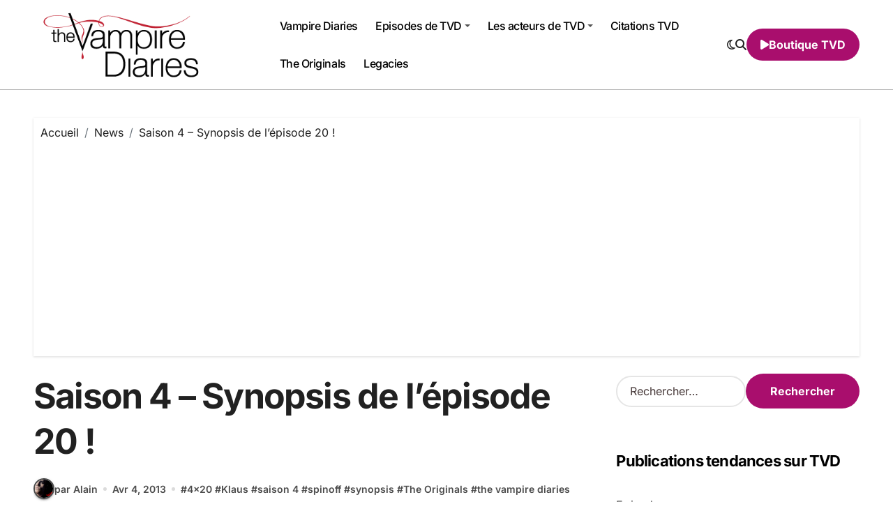

--- FILE ---
content_type: text/html; charset=UTF-8
request_url: https://www.vampire-diaries.fr/saison-4-synopsis-de-lepisode-20/
body_size: 21514
content:
<!-- =========================
Page Breadcrumb   
============================== -->
<!DOCTYPE html>
<html dir="ltr" lang="fr-FR" prefix="og: https://ogp.me/ns#">
<head>
<meta charset="UTF-8">
<meta name="viewport" content="width=device-width, initial-scale=1">
<link rel="profile" href="http://gmpg.org/xfn/11">
<title>Saison 4 – Synopsis de l’épisode 20 ! | Vampire Diaries France</title>
<!-- All in One SEO 4.9.2 - aioseo.com -->
<meta name="description" content="Après spoilers et images de l&#039;épisode 20, place désormais au synopsis ! La CW a divulgué le synopsis officiel du pré-pilot du spinoff et malheureusement, nous n&#039;en savons pas (beaucoup) plus sur le voyage de Klaus à la Nouvelle-Orléans. Seule vraie révélation : la fin du synopsis qui nous révèle un spoiler concernant Katherine et" />
<meta name="robots" content="max-image-preview:large" />
<meta name="author" content="Alain"/>
<link rel="canonical" href="https://www.vampire-diaries.fr/saison-4-synopsis-de-lepisode-20/" />
<meta name="generator" content="All in One SEO (AIOSEO) 4.9.2" />
<meta property="og:locale" content="fr_FR" />
<meta property="og:site_name" content="Vampire Diaries France | Le site fan français TVD, The Originals et Legacies" />
<meta property="og:type" content="article" />
<meta property="og:title" content="Saison 4 – Synopsis de l’épisode 20 ! | Vampire Diaries France" />
<meta property="og:description" content="Après spoilers et images de l&#039;épisode 20, place désormais au synopsis ! La CW a divulgué le synopsis officiel du pré-pilot du spinoff et malheureusement, nous n&#039;en savons pas (beaucoup) plus sur le voyage de Klaus à la Nouvelle-Orléans. Seule vraie révélation : la fin du synopsis qui nous révèle un spoiler concernant Katherine et" />
<meta property="og:url" content="https://www.vampire-diaries.fr/saison-4-synopsis-de-lepisode-20/" />
<meta property="og:image" content="https://www.vampire-diaries.fr/wp-content/uploads/2022/12/cropped-tvd-logo.png" />
<meta property="og:image:secure_url" content="https://www.vampire-diaries.fr/wp-content/uploads/2022/12/cropped-tvd-logo.png" />
<meta property="article:published_time" content="2013-04-04T19:32:49+00:00" />
<meta property="article:modified_time" content="2013-04-04T19:32:49+00:00" />
<meta name="twitter:card" content="summary" />
<meta name="twitter:title" content="Saison 4 – Synopsis de l’épisode 20 ! | Vampire Diaries France" />
<meta name="twitter:description" content="Après spoilers et images de l&#039;épisode 20, place désormais au synopsis ! La CW a divulgué le synopsis officiel du pré-pilot du spinoff et malheureusement, nous n&#039;en savons pas (beaucoup) plus sur le voyage de Klaus à la Nouvelle-Orléans. Seule vraie révélation : la fin du synopsis qui nous révèle un spoiler concernant Katherine et" />
<meta name="twitter:image" content="https://www.vampire-diaries.fr/wp-content/uploads/2022/12/cropped-tvd-logo.png" />
<script type="application/ld+json" class="aioseo-schema">
{"@context":"https:\/\/schema.org","@graph":[{"@type":"Article","@id":"https:\/\/www.vampire-diaries.fr\/saison-4-synopsis-de-lepisode-20\/#article","name":"Saison 4 \u2013 Synopsis de l\u2019\u00e9pisode 20 ! | Vampire Diaries France","headline":"Saison 4 &#8211; Synopsis de l&rsquo;\u00e9pisode 20 !","author":{"@id":"https:\/\/www.vampire-diaries.fr\/author\/alain\/#author"},"publisher":{"@id":"https:\/\/www.vampire-diaries.fr\/#organization"},"image":{"@type":"ImageObject","url":"https:\/\/www.vampire-diaries.fr\/wp-content\/uploads\/2013\/04\/synopsis420.jpg","@id":"https:\/\/www.vampire-diaries.fr\/saison-4-synopsis-de-lepisode-20\/#articleImage","width":424,"height":281},"datePublished":"2013-04-04T21:32:49+02:00","dateModified":"2013-04-04T21:32:49+02:00","inLanguage":"fr-FR","commentCount":156,"mainEntityOfPage":{"@id":"https:\/\/www.vampire-diaries.fr\/saison-4-synopsis-de-lepisode-20\/#webpage"},"isPartOf":{"@id":"https:\/\/www.vampire-diaries.fr\/saison-4-synopsis-de-lepisode-20\/#webpage"},"articleSection":"News, Saison 4, The Originals, 4x20, Klaus, saison 4, spinoff, synopsis, The Originals, the vampire diaries"},{"@type":"BreadcrumbList","@id":"https:\/\/www.vampire-diaries.fr\/saison-4-synopsis-de-lepisode-20\/#breadcrumblist","itemListElement":[{"@type":"ListItem","@id":"https:\/\/www.vampire-diaries.fr#listItem","position":1,"name":"Accueil","item":"https:\/\/www.vampire-diaries.fr","nextItem":{"@type":"ListItem","@id":"https:\/\/www.vampire-diaries.fr\/actualite\/news\/#listItem","name":"News"}},{"@type":"ListItem","@id":"https:\/\/www.vampire-diaries.fr\/actualite\/news\/#listItem","position":2,"name":"News","item":"https:\/\/www.vampire-diaries.fr\/actualite\/news\/","nextItem":{"@type":"ListItem","@id":"https:\/\/www.vampire-diaries.fr\/saison-4-synopsis-de-lepisode-20\/#listItem","name":"Saison 4 &#8211; Synopsis de l&rsquo;\u00e9pisode 20 !"},"previousItem":{"@type":"ListItem","@id":"https:\/\/www.vampire-diaries.fr#listItem","name":"Accueil"}},{"@type":"ListItem","@id":"https:\/\/www.vampire-diaries.fr\/saison-4-synopsis-de-lepisode-20\/#listItem","position":3,"name":"Saison 4 &#8211; Synopsis de l&rsquo;\u00e9pisode 20 !","previousItem":{"@type":"ListItem","@id":"https:\/\/www.vampire-diaries.fr\/actualite\/news\/#listItem","name":"News"}}]},{"@type":"Organization","@id":"https:\/\/www.vampire-diaries.fr\/#organization","name":"Vampire Diaries France","description":"Le site fan fran\u00e7ais TVD, The Originals et Legacies","url":"https:\/\/www.vampire-diaries.fr\/","logo":{"@type":"ImageObject","url":"https:\/\/www.vampire-diaries.fr\/wp-content\/uploads\/2022\/12\/cropped-tvd-logo.png","@id":"https:\/\/www.vampire-diaries.fr\/saison-4-synopsis-de-lepisode-20\/#organizationLogo","width":320,"height":126,"caption":"tvd logo"},"image":{"@id":"https:\/\/www.vampire-diaries.fr\/saison-4-synopsis-de-lepisode-20\/#organizationLogo"}},{"@type":"Person","@id":"https:\/\/www.vampire-diaries.fr\/author\/alain\/#author","url":"https:\/\/www.vampire-diaries.fr\/author\/alain\/","name":"Alain","image":{"@type":"ImageObject","@id":"https:\/\/www.vampire-diaries.fr\/saison-4-synopsis-de-lepisode-20\/#authorImage","url":"https:\/\/secure.gravatar.com\/avatar\/3ad0eedfe65ac69a4e6f47e647c5e144d4dd5224c768b70bbbea8152439f644a?s=96&d=mm&r=g","width":96,"height":96,"caption":"Alain"}},{"@type":"WebPage","@id":"https:\/\/www.vampire-diaries.fr\/saison-4-synopsis-de-lepisode-20\/#webpage","url":"https:\/\/www.vampire-diaries.fr\/saison-4-synopsis-de-lepisode-20\/","name":"Saison 4 \u2013 Synopsis de l\u2019\u00e9pisode 20 ! | Vampire Diaries France","description":"Apr\u00e8s spoilers et images de l'\u00e9pisode 20, place d\u00e9sormais au synopsis ! La CW a divulgu\u00e9 le synopsis officiel du pr\u00e9-pilot du spinoff et malheureusement, nous n'en savons pas (beaucoup) plus sur le voyage de Klaus \u00e0 la Nouvelle-Orl\u00e9ans. Seule vraie r\u00e9v\u00e9lation : la fin du synopsis qui nous r\u00e9v\u00e8le un spoiler concernant Katherine et","inLanguage":"fr-FR","isPartOf":{"@id":"https:\/\/www.vampire-diaries.fr\/#website"},"breadcrumb":{"@id":"https:\/\/www.vampire-diaries.fr\/saison-4-synopsis-de-lepisode-20\/#breadcrumblist"},"author":{"@id":"https:\/\/www.vampire-diaries.fr\/author\/alain\/#author"},"creator":{"@id":"https:\/\/www.vampire-diaries.fr\/author\/alain\/#author"},"datePublished":"2013-04-04T21:32:49+02:00","dateModified":"2013-04-04T21:32:49+02:00"},{"@type":"WebSite","@id":"https:\/\/www.vampire-diaries.fr\/#website","url":"https:\/\/www.vampire-diaries.fr\/","name":"Vampire Diaries France","description":"Le site fan fran\u00e7ais TVD, The Originals et Legacies","inLanguage":"fr-FR","publisher":{"@id":"https:\/\/www.vampire-diaries.fr\/#organization"}}]}
</script>
<!-- All in One SEO -->
<link rel='dns-prefetch' href='//stats.wp.com' />
<link rel='dns-prefetch' href='//v0.wordpress.com' />
<link rel="alternate" type="application/rss+xml" title="Vampire Diaries France &raquo; Flux" href="https://www.vampire-diaries.fr/feed/" />
<link rel="alternate" type="application/rss+xml" title="Vampire Diaries France &raquo; Flux des commentaires" href="https://www.vampire-diaries.fr/comments/feed/" />
<link rel="alternate" type="application/rss+xml" title="Vampire Diaries France &raquo; Saison 4 &#8211; Synopsis de l&rsquo;épisode 20 ! Flux des commentaires" href="https://www.vampire-diaries.fr/saison-4-synopsis-de-lepisode-20/feed/" />
<link rel="alternate" title="oEmbed (JSON)" type="application/json+oembed" href="https://www.vampire-diaries.fr/wp-json/oembed/1.0/embed?url=https%3A%2F%2Fwww.vampire-diaries.fr%2Fsaison-4-synopsis-de-lepisode-20%2F" />
<link rel="alternate" title="oEmbed (XML)" type="text/xml+oembed" href="https://www.vampire-diaries.fr/wp-json/oembed/1.0/embed?url=https%3A%2F%2Fwww.vampire-diaries.fr%2Fsaison-4-synopsis-de-lepisode-20%2F&#038;format=xml" />
<style id='wp-img-auto-sizes-contain-inline-css' type='text/css'>
img:is([sizes=auto i],[sizes^="auto," i]){contain-intrinsic-size:3000px 1500px}
/*# sourceURL=wp-img-auto-sizes-contain-inline-css */
</style>
<!-- <link rel='stylesheet' id='jetpack_related-posts-css' href='https://www.vampire-diaries.fr/wp-content/plugins/jetpack/modules/related-posts/related-posts.css?ver=20240116' type='text/css' media='all' /> -->
<!-- <link rel='stylesheet' id='blogdata-theme-fonts-css' href='https://www.vampire-diaries.fr/wp-content/fonts/42663e08f51d3de2313f6a60a6fe9ca0.css?ver=20201110' type='text/css' media='all' /> -->
<link rel="stylesheet" type="text/css" href="//www.vampire-diaries.fr/wp-content/cache/wpfc-minified/33cfhr87/e8cgn.css" media="all"/>
<style id='wp-emoji-styles-inline-css' type='text/css'>
img.wp-smiley, img.emoji {
display: inline !important;
border: none !important;
box-shadow: none !important;
height: 1em !important;
width: 1em !important;
margin: 0 0.07em !important;
vertical-align: -0.1em !important;
background: none !important;
padding: 0 !important;
}
/*# sourceURL=wp-emoji-styles-inline-css */
</style>
<style id='wp-block-library-inline-css' type='text/css'>
:root{--wp-block-synced-color:#7a00df;--wp-block-synced-color--rgb:122,0,223;--wp-bound-block-color:var(--wp-block-synced-color);--wp-editor-canvas-background:#ddd;--wp-admin-theme-color:#007cba;--wp-admin-theme-color--rgb:0,124,186;--wp-admin-theme-color-darker-10:#006ba1;--wp-admin-theme-color-darker-10--rgb:0,107,160.5;--wp-admin-theme-color-darker-20:#005a87;--wp-admin-theme-color-darker-20--rgb:0,90,135;--wp-admin-border-width-focus:2px}@media (min-resolution:192dpi){:root{--wp-admin-border-width-focus:1.5px}}.wp-element-button{cursor:pointer}:root .has-very-light-gray-background-color{background-color:#eee}:root .has-very-dark-gray-background-color{background-color:#313131}:root .has-very-light-gray-color{color:#eee}:root .has-very-dark-gray-color{color:#313131}:root .has-vivid-green-cyan-to-vivid-cyan-blue-gradient-background{background:linear-gradient(135deg,#00d084,#0693e3)}:root .has-purple-crush-gradient-background{background:linear-gradient(135deg,#34e2e4,#4721fb 50%,#ab1dfe)}:root .has-hazy-dawn-gradient-background{background:linear-gradient(135deg,#faaca8,#dad0ec)}:root .has-subdued-olive-gradient-background{background:linear-gradient(135deg,#fafae1,#67a671)}:root .has-atomic-cream-gradient-background{background:linear-gradient(135deg,#fdd79a,#004a59)}:root .has-nightshade-gradient-background{background:linear-gradient(135deg,#330968,#31cdcf)}:root .has-midnight-gradient-background{background:linear-gradient(135deg,#020381,#2874fc)}:root{--wp--preset--font-size--normal:16px;--wp--preset--font-size--huge:42px}.has-regular-font-size{font-size:1em}.has-larger-font-size{font-size:2.625em}.has-normal-font-size{font-size:var(--wp--preset--font-size--normal)}.has-huge-font-size{font-size:var(--wp--preset--font-size--huge)}.has-text-align-center{text-align:center}.has-text-align-left{text-align:left}.has-text-align-right{text-align:right}.has-fit-text{white-space:nowrap!important}#end-resizable-editor-section{display:none}.aligncenter{clear:both}.items-justified-left{justify-content:flex-start}.items-justified-center{justify-content:center}.items-justified-right{justify-content:flex-end}.items-justified-space-between{justify-content:space-between}.screen-reader-text{border:0;clip-path:inset(50%);height:1px;margin:-1px;overflow:hidden;padding:0;position:absolute;width:1px;word-wrap:normal!important}.screen-reader-text:focus{background-color:#ddd;clip-path:none;color:#444;display:block;font-size:1em;height:auto;left:5px;line-height:normal;padding:15px 23px 14px;text-decoration:none;top:5px;width:auto;z-index:100000}html :where(.has-border-color){border-style:solid}html :where([style*=border-top-color]){border-top-style:solid}html :where([style*=border-right-color]){border-right-style:solid}html :where([style*=border-bottom-color]){border-bottom-style:solid}html :where([style*=border-left-color]){border-left-style:solid}html :where([style*=border-width]){border-style:solid}html :where([style*=border-top-width]){border-top-style:solid}html :where([style*=border-right-width]){border-right-style:solid}html :where([style*=border-bottom-width]){border-bottom-style:solid}html :where([style*=border-left-width]){border-left-style:solid}html :where(img[class*=wp-image-]){height:auto;max-width:100%}:where(figure){margin:0 0 1em}html :where(.is-position-sticky){--wp-admin--admin-bar--position-offset:var(--wp-admin--admin-bar--height,0px)}@media screen and (max-width:600px){html :where(.is-position-sticky){--wp-admin--admin-bar--position-offset:0px}}
/*# sourceURL=wp-block-library-inline-css */
</style><!-- <link rel='stylesheet' id='wp-block-heading-css' href='https://www.vampire-diaries.fr/wp-includes/blocks/heading/style.min.css?ver=6.9' type='text/css' media='all' /> -->
<!-- <link rel='stylesheet' id='wp-block-group-css' href='https://www.vampire-diaries.fr/wp-includes/blocks/group/style.min.css?ver=6.9' type='text/css' media='all' /> -->
<!-- <link rel='stylesheet' id='wp-block-group-theme-css' href='https://www.vampire-diaries.fr/wp-includes/blocks/group/theme.min.css?ver=6.9' type='text/css' media='all' /> -->
<!-- <link rel='stylesheet' id='wp-block-paragraph-css' href='https://www.vampire-diaries.fr/wp-includes/blocks/paragraph/style.min.css?ver=6.9' type='text/css' media='all' /> -->
<link rel="stylesheet" type="text/css" href="//www.vampire-diaries.fr/wp-content/cache/wpfc-minified/oar7zit/e0575.css" media="all"/>
<style id='global-styles-inline-css' type='text/css'>
:root{--wp--preset--aspect-ratio--square: 1;--wp--preset--aspect-ratio--4-3: 4/3;--wp--preset--aspect-ratio--3-4: 3/4;--wp--preset--aspect-ratio--3-2: 3/2;--wp--preset--aspect-ratio--2-3: 2/3;--wp--preset--aspect-ratio--16-9: 16/9;--wp--preset--aspect-ratio--9-16: 9/16;--wp--preset--color--black: #000000;--wp--preset--color--cyan-bluish-gray: #abb8c3;--wp--preset--color--white: #ffffff;--wp--preset--color--pale-pink: #f78da7;--wp--preset--color--vivid-red: #cf2e2e;--wp--preset--color--luminous-vivid-orange: #ff6900;--wp--preset--color--luminous-vivid-amber: #fcb900;--wp--preset--color--light-green-cyan: #7bdcb5;--wp--preset--color--vivid-green-cyan: #00d084;--wp--preset--color--pale-cyan-blue: #8ed1fc;--wp--preset--color--vivid-cyan-blue: #0693e3;--wp--preset--color--vivid-purple: #9b51e0;--wp--preset--gradient--vivid-cyan-blue-to-vivid-purple: linear-gradient(135deg,rgb(6,147,227) 0%,rgb(155,81,224) 100%);--wp--preset--gradient--light-green-cyan-to-vivid-green-cyan: linear-gradient(135deg,rgb(122,220,180) 0%,rgb(0,208,130) 100%);--wp--preset--gradient--luminous-vivid-amber-to-luminous-vivid-orange: linear-gradient(135deg,rgb(252,185,0) 0%,rgb(255,105,0) 100%);--wp--preset--gradient--luminous-vivid-orange-to-vivid-red: linear-gradient(135deg,rgb(255,105,0) 0%,rgb(207,46,46) 100%);--wp--preset--gradient--very-light-gray-to-cyan-bluish-gray: linear-gradient(135deg,rgb(238,238,238) 0%,rgb(169,184,195) 100%);--wp--preset--gradient--cool-to-warm-spectrum: linear-gradient(135deg,rgb(74,234,220) 0%,rgb(151,120,209) 20%,rgb(207,42,186) 40%,rgb(238,44,130) 60%,rgb(251,105,98) 80%,rgb(254,248,76) 100%);--wp--preset--gradient--blush-light-purple: linear-gradient(135deg,rgb(255,206,236) 0%,rgb(152,150,240) 100%);--wp--preset--gradient--blush-bordeaux: linear-gradient(135deg,rgb(254,205,165) 0%,rgb(254,45,45) 50%,rgb(107,0,62) 100%);--wp--preset--gradient--luminous-dusk: linear-gradient(135deg,rgb(255,203,112) 0%,rgb(199,81,192) 50%,rgb(65,88,208) 100%);--wp--preset--gradient--pale-ocean: linear-gradient(135deg,rgb(255,245,203) 0%,rgb(182,227,212) 50%,rgb(51,167,181) 100%);--wp--preset--gradient--electric-grass: linear-gradient(135deg,rgb(202,248,128) 0%,rgb(113,206,126) 100%);--wp--preset--gradient--midnight: linear-gradient(135deg,rgb(2,3,129) 0%,rgb(40,116,252) 100%);--wp--preset--font-size--small: 13px;--wp--preset--font-size--medium: 20px;--wp--preset--font-size--large: 36px;--wp--preset--font-size--x-large: 42px;--wp--preset--spacing--20: 0.44rem;--wp--preset--spacing--30: 0.67rem;--wp--preset--spacing--40: 1rem;--wp--preset--spacing--50: 1.5rem;--wp--preset--spacing--60: 2.25rem;--wp--preset--spacing--70: 3.38rem;--wp--preset--spacing--80: 5.06rem;--wp--preset--shadow--natural: 6px 6px 9px rgba(0, 0, 0, 0.2);--wp--preset--shadow--deep: 12px 12px 50px rgba(0, 0, 0, 0.4);--wp--preset--shadow--sharp: 6px 6px 0px rgba(0, 0, 0, 0.2);--wp--preset--shadow--outlined: 6px 6px 0px -3px rgb(255, 255, 255), 6px 6px rgb(0, 0, 0);--wp--preset--shadow--crisp: 6px 6px 0px rgb(0, 0, 0);}:where(.is-layout-flex){gap: 0.5em;}:where(.is-layout-grid){gap: 0.5em;}body .is-layout-flex{display: flex;}.is-layout-flex{flex-wrap: wrap;align-items: center;}.is-layout-flex > :is(*, div){margin: 0;}body .is-layout-grid{display: grid;}.is-layout-grid > :is(*, div){margin: 0;}:where(.wp-block-columns.is-layout-flex){gap: 2em;}:where(.wp-block-columns.is-layout-grid){gap: 2em;}:where(.wp-block-post-template.is-layout-flex){gap: 1.25em;}:where(.wp-block-post-template.is-layout-grid){gap: 1.25em;}.has-black-color{color: var(--wp--preset--color--black) !important;}.has-cyan-bluish-gray-color{color: var(--wp--preset--color--cyan-bluish-gray) !important;}.has-white-color{color: var(--wp--preset--color--white) !important;}.has-pale-pink-color{color: var(--wp--preset--color--pale-pink) !important;}.has-vivid-red-color{color: var(--wp--preset--color--vivid-red) !important;}.has-luminous-vivid-orange-color{color: var(--wp--preset--color--luminous-vivid-orange) !important;}.has-luminous-vivid-amber-color{color: var(--wp--preset--color--luminous-vivid-amber) !important;}.has-light-green-cyan-color{color: var(--wp--preset--color--light-green-cyan) !important;}.has-vivid-green-cyan-color{color: var(--wp--preset--color--vivid-green-cyan) !important;}.has-pale-cyan-blue-color{color: var(--wp--preset--color--pale-cyan-blue) !important;}.has-vivid-cyan-blue-color{color: var(--wp--preset--color--vivid-cyan-blue) !important;}.has-vivid-purple-color{color: var(--wp--preset--color--vivid-purple) !important;}.has-black-background-color{background-color: var(--wp--preset--color--black) !important;}.has-cyan-bluish-gray-background-color{background-color: var(--wp--preset--color--cyan-bluish-gray) !important;}.has-white-background-color{background-color: var(--wp--preset--color--white) !important;}.has-pale-pink-background-color{background-color: var(--wp--preset--color--pale-pink) !important;}.has-vivid-red-background-color{background-color: var(--wp--preset--color--vivid-red) !important;}.has-luminous-vivid-orange-background-color{background-color: var(--wp--preset--color--luminous-vivid-orange) !important;}.has-luminous-vivid-amber-background-color{background-color: var(--wp--preset--color--luminous-vivid-amber) !important;}.has-light-green-cyan-background-color{background-color: var(--wp--preset--color--light-green-cyan) !important;}.has-vivid-green-cyan-background-color{background-color: var(--wp--preset--color--vivid-green-cyan) !important;}.has-pale-cyan-blue-background-color{background-color: var(--wp--preset--color--pale-cyan-blue) !important;}.has-vivid-cyan-blue-background-color{background-color: var(--wp--preset--color--vivid-cyan-blue) !important;}.has-vivid-purple-background-color{background-color: var(--wp--preset--color--vivid-purple) !important;}.has-black-border-color{border-color: var(--wp--preset--color--black) !important;}.has-cyan-bluish-gray-border-color{border-color: var(--wp--preset--color--cyan-bluish-gray) !important;}.has-white-border-color{border-color: var(--wp--preset--color--white) !important;}.has-pale-pink-border-color{border-color: var(--wp--preset--color--pale-pink) !important;}.has-vivid-red-border-color{border-color: var(--wp--preset--color--vivid-red) !important;}.has-luminous-vivid-orange-border-color{border-color: var(--wp--preset--color--luminous-vivid-orange) !important;}.has-luminous-vivid-amber-border-color{border-color: var(--wp--preset--color--luminous-vivid-amber) !important;}.has-light-green-cyan-border-color{border-color: var(--wp--preset--color--light-green-cyan) !important;}.has-vivid-green-cyan-border-color{border-color: var(--wp--preset--color--vivid-green-cyan) !important;}.has-pale-cyan-blue-border-color{border-color: var(--wp--preset--color--pale-cyan-blue) !important;}.has-vivid-cyan-blue-border-color{border-color: var(--wp--preset--color--vivid-cyan-blue) !important;}.has-vivid-purple-border-color{border-color: var(--wp--preset--color--vivid-purple) !important;}.has-vivid-cyan-blue-to-vivid-purple-gradient-background{background: var(--wp--preset--gradient--vivid-cyan-blue-to-vivid-purple) !important;}.has-light-green-cyan-to-vivid-green-cyan-gradient-background{background: var(--wp--preset--gradient--light-green-cyan-to-vivid-green-cyan) !important;}.has-luminous-vivid-amber-to-luminous-vivid-orange-gradient-background{background: var(--wp--preset--gradient--luminous-vivid-amber-to-luminous-vivid-orange) !important;}.has-luminous-vivid-orange-to-vivid-red-gradient-background{background: var(--wp--preset--gradient--luminous-vivid-orange-to-vivid-red) !important;}.has-very-light-gray-to-cyan-bluish-gray-gradient-background{background: var(--wp--preset--gradient--very-light-gray-to-cyan-bluish-gray) !important;}.has-cool-to-warm-spectrum-gradient-background{background: var(--wp--preset--gradient--cool-to-warm-spectrum) !important;}.has-blush-light-purple-gradient-background{background: var(--wp--preset--gradient--blush-light-purple) !important;}.has-blush-bordeaux-gradient-background{background: var(--wp--preset--gradient--blush-bordeaux) !important;}.has-luminous-dusk-gradient-background{background: var(--wp--preset--gradient--luminous-dusk) !important;}.has-pale-ocean-gradient-background{background: var(--wp--preset--gradient--pale-ocean) !important;}.has-electric-grass-gradient-background{background: var(--wp--preset--gradient--electric-grass) !important;}.has-midnight-gradient-background{background: var(--wp--preset--gradient--midnight) !important;}.has-small-font-size{font-size: var(--wp--preset--font-size--small) !important;}.has-medium-font-size{font-size: var(--wp--preset--font-size--medium) !important;}.has-large-font-size{font-size: var(--wp--preset--font-size--large) !important;}.has-x-large-font-size{font-size: var(--wp--preset--font-size--x-large) !important;}
/*# sourceURL=global-styles-inline-css */
</style>
<style id='classic-theme-styles-inline-css' type='text/css'>
/*! This file is auto-generated */
.wp-block-button__link{color:#fff;background-color:#32373c;border-radius:9999px;box-shadow:none;text-decoration:none;padding:calc(.667em + 2px) calc(1.333em + 2px);font-size:1.125em}.wp-block-file__button{background:#32373c;color:#fff;text-decoration:none}
/*# sourceURL=/wp-includes/css/classic-themes.min.css */
</style>
<!-- <link rel='stylesheet' id='wp-polls-css' href='https://www.vampire-diaries.fr/wp-content/plugins/wp-polls/polls-css.css?ver=2.77.3' type='text/css' media='all' /> -->
<link rel="stylesheet" type="text/css" href="//www.vampire-diaries.fr/wp-content/cache/wpfc-minified/jnjgecpl/e8cg0.css" media="all"/>
<style id='wp-polls-inline-css' type='text/css'>
.wp-polls .pollbar {
margin: 1px;
font-size: 6px;
line-height: 8px;
height: 8px;
background-image: url('https://www.vampire-diaries.fr/wp-content/plugins/wp-polls/images/default/pollbg.gif');
border: 1px solid #c8c8c8;
}
/*# sourceURL=wp-polls-inline-css */
</style>
<!-- <link rel='stylesheet' id='ez-toc-css' href='https://www.vampire-diaries.fr/wp-content/plugins/easy-table-of-contents/assets/css/screen.min.css?ver=2.0.76' type='text/css' media='all' /> -->
<link rel="stylesheet" type="text/css" href="//www.vampire-diaries.fr/wp-content/cache/wpfc-minified/8ht3a4m1/e8cg0.css" media="all"/>
<style id='ez-toc-inline-css' type='text/css'>
div#ez-toc-container .ez-toc-title {font-size: 120%;}div#ez-toc-container .ez-toc-title {font-weight: 500;}div#ez-toc-container ul li , div#ez-toc-container ul li a {font-size: 95%;}div#ez-toc-container ul li , div#ez-toc-container ul li a {font-weight: 500;}div#ez-toc-container nav ul ul li {font-size: 90%;}
.ez-toc-container-direction {direction: ltr;}.ez-toc-counter ul{counter-reset: item ;}.ez-toc-counter nav ul li a::before {content: counters(item, '.', decimal) '. ';display: inline-block;counter-increment: item;flex-grow: 0;flex-shrink: 0;margin-right: .2em; float: left; }.ez-toc-widget-direction {direction: ltr;}.ez-toc-widget-container ul{counter-reset: item ;}.ez-toc-widget-container nav ul li a::before {content: counters(item, '.', decimal) '. ';display: inline-block;counter-increment: item;flex-grow: 0;flex-shrink: 0;margin-right: .2em; float: left; }
/*# sourceURL=ez-toc-inline-css */
</style>
<!-- <link rel='stylesheet' id='all-css-css' href='https://www.vampire-diaries.fr/wp-content/themes/blogdata/css/all.css?ver=6.9' type='text/css' media='all' /> -->
<!-- <link rel='stylesheet' id='dark-css' href='https://www.vampire-diaries.fr/wp-content/themes/blogdata/css/colors/dark.css?ver=6.9' type='text/css' media='all' /> -->
<!-- <link rel='stylesheet' id='core-css' href='https://www.vampire-diaries.fr/wp-content/themes/blogdata/css/core.css?ver=6.9' type='text/css' media='all' /> -->
<!-- <link rel='stylesheet' id='blogdata-style-css' href='https://www.vampire-diaries.fr/wp-content/themes/blogdata/style.css?ver=6.9' type='text/css' media='all' /> -->
<link rel="stylesheet" type="text/css" href="//www.vampire-diaries.fr/wp-content/cache/wpfc-minified/7ykx06dg/e8cg0.css" media="all"/>
<style id='blogdata-style-inline-css' type='text/css'>
.site-branding-text .site-title a { font-size: 19px;} @media (max-width:575px) {.site-branding-text .site-title a { font-size: 15px;} } .bs-menu-full .navbar-brand img { width: 303px;} @media (max-width:575px) {.bs-menu-full .navbar-brand img { width: 248px;} } 
/*# sourceURL=blogdata-style-inline-css */
</style>
<!-- <link rel='stylesheet' id='wp-core-css' href='https://www.vampire-diaries.fr/wp-content/themes/blogdata/css/wp-core.css?ver=6.9' type='text/css' media='all' /> -->
<!-- <link rel='stylesheet' id='woocommerce-css-css' href='https://www.vampire-diaries.fr/wp-content/themes/blogdata/css/woo.css?ver=6.9' type='text/css' media='all' /> -->
<!-- <link rel='stylesheet' id='default-css' href='https://www.vampire-diaries.fr/wp-content/themes/blogdata/css/colors/default.css?ver=6.9' type='text/css' media='all' /> -->
<!-- <link rel='stylesheet' id='swiper-bundle-css-css' href='https://www.vampire-diaries.fr/wp-content/themes/blogdata/css/swiper-bundle.css?ver=6.9' type='text/css' media='all' /> -->
<!-- <link rel='stylesheet' id='menu-core-css-css' href='https://www.vampire-diaries.fr/wp-content/themes/blogdata/css/sm-core-css.css?ver=6.9' type='text/css' media='all' /> -->
<!-- <link rel='stylesheet' id='smartmenus-css' href='https://www.vampire-diaries.fr/wp-content/themes/blogdata/css/sm-clean.css?ver=6.9' type='text/css' media='all' /> -->
<!-- <link rel='stylesheet' id='subscribe-modal-css-css' href='https://www.vampire-diaries.fr/wp-content/plugins/jetpack/modules/subscriptions/subscribe-modal/subscribe-modal.css?ver=15.3.1' type='text/css' media='all' /> -->
<link rel="stylesheet" type="text/css" href="//www.vampire-diaries.fr/wp-content/cache/wpfc-minified/9a02kkoq/e8cgn.css" media="all"/>
<style id='jetpack_facebook_likebox-inline-css' type='text/css'>
.widget_facebook_likebox {
overflow: hidden;
}
/*# sourceURL=https://www.vampire-diaries.fr/wp-content/plugins/jetpack/modules/widgets/facebook-likebox/style.css */
</style>
<!-- <link rel='stylesheet' id='sharedaddy-css' href='https://www.vampire-diaries.fr/wp-content/plugins/jetpack/modules/sharedaddy/sharing.css?ver=15.3.1' type='text/css' media='all' /> -->
<!-- <link rel='stylesheet' id='social-logos-css' href='https://www.vampire-diaries.fr/wp-content/plugins/jetpack/_inc/social-logos/social-logos.min.css?ver=15.3.1' type='text/css' media='all' /> -->
<link rel="stylesheet" type="text/css" href="//www.vampire-diaries.fr/wp-content/cache/wpfc-minified/nq7siah/e8cg0.css" media="all"/>
<script type="text/javascript" id="jetpack_related-posts-js-extra">
/* <![CDATA[ */
var related_posts_js_options = {"post_heading":"h4"};
//# sourceURL=jetpack_related-posts-js-extra
/* ]]> */
</script>
<script src='//www.vampire-diaries.fr/wp-content/cache/wpfc-minified/7xucf3j2/e8cgo.js' type="text/javascript"></script>
<!-- <script type="text/javascript" src="https://www.vampire-diaries.fr/wp-content/plugins/jetpack/_inc/build/related-posts/related-posts.min.js?ver=20240116" id="jetpack_related-posts-js"></script> -->
<!-- <script type="text/javascript" src="https://www.vampire-diaries.fr/wp-includes/js/jquery/jquery.min.js?ver=3.7.1" id="jquery-core-js"></script> -->
<!-- <script type="text/javascript" src="https://www.vampire-diaries.fr/wp-includes/js/jquery/jquery-migrate.min.js?ver=3.4.1" id="jquery-migrate-js"></script> -->
<!-- <script type="text/javascript" src="https://www.vampire-diaries.fr/wp-content/themes/blogdata/js/navigation.js?ver=6.9" id="blogdata-navigation-js"></script> -->
<!-- <script type="text/javascript" src="https://www.vampire-diaries.fr/wp-content/themes/blogdata/js/swiper-bundle.js?ver=6.9" id="swiper-bundle-js"></script> -->
<!-- <script type="text/javascript" src="https://www.vampire-diaries.fr/wp-content/themes/blogdata/js/hc-sticky.js?ver=6.9" id="sticky-js-js"></script> -->
<!-- <script type="text/javascript" src="https://www.vampire-diaries.fr/wp-content/themes/blogdata/js/jquery.sticky.js?ver=6.9" id="sticky-header-js-js"></script> -->
<!-- <script type="text/javascript" src="https://www.vampire-diaries.fr/wp-content/themes/blogdata/js/jquery.smartmenus.js?ver=6.9" id="smartmenus-js-js"></script> -->
<!-- <script type="text/javascript" src="https://www.vampire-diaries.fr/wp-content/themes/blogdata/js/jquery.cookie.min.js?ver=6.9" id="jquery-cookie-js"></script> -->
<link rel="https://api.w.org/" href="https://www.vampire-diaries.fr/wp-json/" /><link rel="alternate" title="JSON" type="application/json" href="https://www.vampire-diaries.fr/wp-json/wp/v2/posts/11915" /><link rel="EditURI" type="application/rsd+xml" title="RSD" href="https://www.vampire-diaries.fr/xmlrpc.php?rsd" />
<meta name="generator" content="WordPress 6.9" />
<link rel='shortlink' href='https://wp.me/p5DSG9-36b' />
<script data-ad-client="ca-pub-4679335433738660" async src="https://pagead2.googlesyndication.com/pagead/js/adsbygoogle.js"></script>	<style>img#wpstats{display:none}</style>
<style>
.bs-blog-post p:nth-of-type(1)::first-letter {
display: none;
}
</style>
<style type="text/css">
.site-title,
.site-description {
position: absolute;
clip: rect(1px, 1px, 1px, 1px);
}
</style>
<link rel="icon" href="https://www.vampire-diaries.fr/wp-content/uploads/2016/10/cropped-the-vampire-diaries-season-8-poster-full-32x32.jpg" sizes="32x32" />
<link rel="icon" href="https://www.vampire-diaries.fr/wp-content/uploads/2016/10/cropped-the-vampire-diaries-season-8-poster-full-192x192.jpg" sizes="192x192" />
<link rel="apple-touch-icon" href="https://www.vampire-diaries.fr/wp-content/uploads/2016/10/cropped-the-vampire-diaries-season-8-poster-full-180x180.jpg" />
<meta name="msapplication-TileImage" content="https://www.vampire-diaries.fr/wp-content/uploads/2016/10/cropped-the-vampire-diaries-season-8-poster-full-270x270.jpg" />
<style type="text/css" id="wp-custom-css">
.main {
display: flex;
align-items: center; /* Centre verticalement les éléments enfants */
justify-content: flex-start; /* Aligne les éléments enfants au départ (gauche) */
width: 100%;
}
.logo {
display: flex;
align-items: center; /* Assure que le logo et le texte sont alignés verticalement */
}
.site-logo {
margin-right: 10px; /* Espace entre le logo et le titre */
width: 250px; /* Définit la largeur du logo à 150px */
height: auto; /* Conserve les proportions du logo */
}
.site-branding-text {
display: inline-block; /* Pour s'assurer qu'il est aligné horizontalement */
}
.site-title {
margin: 0;
display: inline; /* Mettre en ligne pour aligner directement à côté du logo */
}
.site-description {
margin-top: 5px; /* Ajustez selon les besoins pour l'espacement */
display: block; /* Rétablit le mode de bloc si nécessaire */
}
.footer-logo .custom-logo {
width: 200px; /* Définit la largeur du logo à 150px */
height: auto; /* Conserve les proportions du logo */
}
.wp-image-7 {
width: 200px; /* Définit la largeur de l'image à 150px */
height: auto; /* Conserve les proportions de l'image */
}
.custom-logo {
pointer-events: none; /* Désactive tous les événements de pointeur, y compris les clics */
cursor: default; /* Change le curseur pour indiquer qu'il n'est pas cliquable */
}		</style>
<script data-ad-client="ca-pub-4679335433738660" async src="https://pagead2.googlesyndication.com/pagead/js/adsbygoogle.js"></script>	
<!-- <link rel='stylesheet' id='jetpack-top-posts-widget-css' href='https://www.vampire-diaries.fr/wp-content/plugins/jetpack/modules/widgets/top-posts/style.css?ver=20141013' type='text/css' media='all' /> -->
<!-- <link rel='stylesheet' id='jetpack-block-subscriptions-css' href='https://www.vampire-diaries.fr/wp-content/plugins/jetpack/_inc/blocks/subscriptions/view.css?minify=false&#038;ver=15.3.1' type='text/css' media='all' /> -->
<link rel="stylesheet" type="text/css" href="//www.vampire-diaries.fr/wp-content/cache/wpfc-minified/8lcybu6u/e8cgn.css" media="all"/>
</head>
<body class="wp-singular post-template-default single single-post postid-11915 single-format-standard wp-custom-logo wp-embed-responsive wp-theme-blogdata wide  ta-hide-date-author-in-list defaultcolor" >
<div id="page" class="site">
<a class="skip-link screen-reader-text" href="#content">
Passer au contenu</a>
<!--wrapper-->
<div class="wrapper" id="custom-background-css">
<!--==================== Header ====================-->
<!--header-->
<header class="bs-default">
<div class="clearfix"></div>
<!-- Main Menu Area-->
<div class="bs-menu-full sticky-header">
<div class="inner">
<div class="container">
<div class="main d-flex align-center">
<!-- logo Area-->
<!-- logo-->
<div class="logo">
<div class="site-logo">
<a href="https://www.vampire-diaries.fr/" class="navbar-brand" rel="home"><img width="320" height="126" src="https://www.vampire-diaries.fr/wp-content/uploads/2022/12/cropped-tvd-logo.png" class="custom-logo" alt="tvd logo" decoding="async" srcset="https://www.vampire-diaries.fr/wp-content/uploads/2022/12/cropped-tvd-logo.png 320w, https://www.vampire-diaries.fr/wp-content/uploads/2022/12/cropped-tvd-logo-300x118.png 300w" sizes="(max-width: 320px) 100vw, 320px" /></a>  </div>
<div class="site-branding-text d-none">
<p class="site-title"> <a href="https://www.vampire-diaries.fr/" rel="home">Vampire Diaries France</a></p>
<p class="site-description">Le site fan français TVD, The Originals et Legacies</p>
</div>
</div><!-- /logo-->
<!-- /logo Area-->
<!-- Main Menu Area-->
<div class="navbar-wp">
<button class="menu-btn">
<span class="icon-bar"></span>
<span class="icon-bar"></span>
<span class="icon-bar"></span>
</button>
<nav id="main-nav" class="nav-wp justify-center">
<!-- Sample menu definition -->
<ul id="menu-menu-1" class="sm sm-clean"><li id="menu-item-17030" class="menu-item menu-item-type-custom menu-item-object-custom menu-item-home menu-item-17030"><a class="nav-link" title="Vampire Diaries" href="https://www.vampire-diaries.fr/">Vampire Diaries</a></li>
<li id="menu-item-17088" class="menu-item menu-item-type-post_type menu-item-object-page menu-item-has-children menu-item-17088 dropdown"><a class="nav-link" title="Episodes de TVD" href="https://www.vampire-diaries.fr/episodes/" data-toggle="dropdown" class="dropdown-toggle">Episodes de TVD </a>
<ul role="menu" class=" dropdown-menu">
<li id="menu-item-17089" class="menu-item menu-item-type-taxonomy menu-item-object-category menu-item-17089"><a class="dropdown-item" title="Vampire diaries Saison 1" href="https://www.vampire-diaries.fr/actualite/saison-1/">Vampire diaries Saison 1</a></li>
<li id="menu-item-17084" class="menu-item menu-item-type-taxonomy menu-item-object-category menu-item-17084"><a class="dropdown-item" title="Vampire diaries  Saison 2" href="https://www.vampire-diaries.fr/actualite/saison-2/">Vampire diaries  Saison 2</a></li>
<li id="menu-item-17083" class="menu-item menu-item-type-taxonomy menu-item-object-category menu-item-17083"><a class="dropdown-item" title="Vampire diaries  Saison 3" href="https://www.vampire-diaries.fr/actualite/saison-3/">Vampire diaries  Saison 3</a></li>
<li id="menu-item-17085" class="menu-item menu-item-type-taxonomy menu-item-object-category current-post-ancestor current-menu-parent current-post-parent menu-item-17085"><a class="dropdown-item" title="Vampire diaries  Saison 4" href="https://www.vampire-diaries.fr/actualite/saison-4-2/">Vampire diaries  Saison 4</a></li>
<li id="menu-item-17086" class="menu-item menu-item-type-taxonomy menu-item-object-category menu-item-17086"><a class="dropdown-item" title="Vampire diaries  Saison 5" href="https://www.vampire-diaries.fr/actualite/saison-5-2/">Vampire diaries  Saison 5</a></li>
<li id="menu-item-17087" class="menu-item menu-item-type-taxonomy menu-item-object-category menu-item-17087"><a class="dropdown-item" title="Vampire diaries  Saison 6" href="https://www.vampire-diaries.fr/actualite/saison-6/">Vampire diaries  Saison 6</a></li>
<li id="menu-item-17090" class="menu-item menu-item-type-taxonomy menu-item-object-category menu-item-17090"><a class="dropdown-item" title="Vampire diaries  Saison 7" href="https://www.vampire-diaries.fr/actualite/saison-7/">Vampire diaries  Saison 7</a></li>
<li id="menu-item-17091" class="menu-item menu-item-type-taxonomy menu-item-object-category menu-item-17091"><a class="dropdown-item" title="Vampire diaries  Saison 8" href="https://www.vampire-diaries.fr/actualite/saison-8/">Vampire diaries  Saison 8</a></li>
<li id="menu-item-17738" class="menu-item menu-item-type-taxonomy menu-item-object-category menu-item-17738"><a class="dropdown-item" title="Vampire diaries Saison 9" href="https://www.vampire-diaries.fr/actualite/saison-9/">Vampire diaries Saison 9</a></li>
</ul>
</li>
<li id="menu-item-17081" class="menu-item menu-item-type-taxonomy menu-item-object-category menu-item-has-children menu-item-17081 dropdown"><a class="nav-link" title="Les acteurs de TVD" href="https://www.vampire-diaries.fr/actualite/les-acteurs/" data-toggle="dropdown" class="dropdown-toggle">Les acteurs de TVD </a>
<ul role="menu" class=" dropdown-menu">
<li id="menu-item-17063" class="menu-item menu-item-type-post_type menu-item-object-page menu-item-has-children menu-item-17063 dropdown"><a class="dropdown-item" title="Nina Dobrev" href="https://www.vampire-diaries.fr/acteurs/nina-dobrev/">Nina Dobrev</a>
<ul role="menu" class=" dropdown-menu">
<li id="menu-item-17076" class="menu-item menu-item-type-post_type menu-item-object-page menu-item-17076"><a class="dropdown-item" title="Elena Gilbert" href="https://www.vampire-diaries.fr/personnages/elena-gilbert/">Elena Gilbert</a></li>
</ul>
</li>
<li id="menu-item-17075" class="menu-item menu-item-type-post_type menu-item-object-page menu-item-has-children menu-item-17075 dropdown"><a class="dropdown-item" title="Damon Salvatore" href="https://www.vampire-diaries.fr/personnages/damon-salvatore/">Damon Salvatore</a>
<ul role="menu" class=" dropdown-menu">
<li id="menu-item-17068" class="menu-item menu-item-type-post_type menu-item-object-page menu-item-17068"><a class="dropdown-item" title="Ian Somerhalder" href="https://www.vampire-diaries.fr/acteurs/ian-somerhalder/">Ian Somerhalder</a></li>
</ul>
</li>
<li id="menu-item-17073" class="menu-item menu-item-type-post_type menu-item-object-page menu-item-has-children menu-item-17073 dropdown"><a class="dropdown-item" title="Bonnie Bennett" href="https://www.vampire-diaries.fr/personnages/bonnie-bennett/">Bonnie Bennett</a>
<ul role="menu" class=" dropdown-menu">
<li id="menu-item-17070" class="menu-item menu-item-type-post_type menu-item-object-page menu-item-17070"><a class="dropdown-item" title="Katerina Graham" href="https://www.vampire-diaries.fr/acteurs/katerina-graham/">Katerina Graham</a></li>
</ul>
</li>
<li id="menu-item-17079" class="menu-item menu-item-type-post_type menu-item-object-page menu-item-has-children menu-item-17079 dropdown"><a class="dropdown-item" title="Klaus" href="https://www.vampire-diaries.fr/personnages/klaus/">Klaus</a>
<ul role="menu" class=" dropdown-menu">
<li id="menu-item-17069" class="menu-item menu-item-type-post_type menu-item-object-page menu-item-17069"><a class="dropdown-item" title="Joseph Morgan" href="https://www.vampire-diaries.fr/acteurs/joseph-morgan/">Joseph Morgan</a></li>
</ul>
</li>
<li id="menu-item-17074" class="menu-item menu-item-type-post_type menu-item-object-page menu-item-has-children menu-item-17074 dropdown"><a class="dropdown-item" title="Caroline Forbes" href="https://www.vampire-diaries.fr/personnages/caroline-forbes/">Caroline Forbes</a>
<ul role="menu" class=" dropdown-menu">
<li id="menu-item-17065" class="menu-item menu-item-type-post_type menu-item-object-page menu-item-17065"><a class="dropdown-item" title="Candice Accola" href="https://www.vampire-diaries.fr/acteurs/candice-accola/">Candice Accola</a></li>
</ul>
</li>
</ul>
</li>
<li id="menu-item-17032" class="menu-item menu-item-type-post_type menu-item-object-page menu-item-17032"><a class="nav-link" title="Citations TVD" href="https://www.vampire-diaries.fr/episodes/citations/">Citations TVD</a></li>
<li id="menu-item-17737" class="menu-item menu-item-type-taxonomy menu-item-object-category current-post-ancestor current-menu-parent current-post-parent menu-item-17737"><a class="nav-link" title="The Originals" href="https://www.vampire-diaries.fr/actualite/the-originals/">The Originals</a></li>
<li id="menu-item-17092" class="menu-item menu-item-type-taxonomy menu-item-object-category menu-item-17092"><a class="nav-link" title="Legacies" href="https://www.vampire-diaries.fr/actualite/legacies/">Legacies</a></li>
</ul>      </nav> 
</div>
<!-- /Main Menu Area-->
<!-- Right Area-->
<div class="right-nav">
<label class="switch d-none d-lg-inline-block" for="switch">
<input type="checkbox" name="theme" id="switch" class="defaultcolor" data-skin-mode="defaultcolor">
<span class="slider"></span>
</label>
<!-- search-->
<a class="msearch" href="#" bs-search-clickable="true">
<i class="fa-solid fa-magnifying-glass"></i>
</a>
<!-- /search-->
<a href="https://www.vampire-diaries.fr/liens/la-boutique/" class="subscribe-btn btn d-none d-lg-flex align-center" >
<i class="fas fa-play"></i> <span>Boutique TVD</span>    </a>
</div>
<!-- Right-->
</div><!-- /main-->
</div><!-- /container-->
</div><!-- /inner-->
</div><!-- /Main Menu Area-->
</header>
<aside class="bs-offcanvas end" bs-data-targeted="true">
<div class="bs-offcanvas-close">
<a href="#" class="bs-offcanvas-btn-close" bs-data-removable="true">
<span></span>
<span></span>
</a>
</div>
<div class="bs-offcanvas-inner">
<div class="bs-card-box empty-sidebar">
<div class="bs-widget-title one">
<h2 class='title'>Configurer la permutation de la colonne latérale</h3>
</div>
<p class='empty-sidebar-widget-text'>
This is an example widget to show how the Header Toggle Sidebar looks by default. You can add custom widgets from the          <a href='https://www.vampire-diaries.fr/wp-admin/widgets.php' title='widgets'>
widgets          </a>
in the admin.        </p>
</div>
</div>
</aside>
<main id="content" class="single-class content">
<!--/container-->
<div class="container"> 
<!--==================== breadcrumb section ====================-->
<div class="bs-breadcrumb-section">
<div class="overlay">
<div class="row">
<nav aria-label="breadcrumb">
<ol class="breadcrumb">
<div role="navigation" aria-label="Fil d’ariane" class="breadcrumb-trail breadcrumbs" itemprop="breadcrumb"><ul class="breadcrumb trail-items" itemscope itemtype="http://schema.org/BreadcrumbList"><meta name="numberOfItems" content="3" /><meta name="itemListOrder" content="Ascending" /><li itemprop="itemListElement breadcrumb-item" itemscope itemtype="http://schema.org/ListItem" class="trail-item breadcrumb-item  trail-begin"><a href="https://www.vampire-diaries.fr/" rel="home" itemprop="item"><span itemprop="name">Accueil</span></a><meta itemprop="position" content="1" /></li><li itemprop="itemListElement breadcrumb-item" itemscope itemtype="http://schema.org/ListItem" class="trail-item breadcrumb-item "><a href="https://www.vampire-diaries.fr/actualite/news/" itemprop="item"><span itemprop="name">News</span></a><meta itemprop="position" content="2" /></li><li itemprop="itemListElement breadcrumb-item" itemscope itemtype="http://schema.org/ListItem" class="trail-item breadcrumb-item  trail-end"><span itemprop="name"><span itemprop="name">Saison 4 &#8211; Synopsis de l&rsquo;épisode 20 !</span></span><meta itemprop="position" content="3" /></li></ul></div> 
</ol>
</nav>
</div>
</div>
</div>
<!--row-->
<div class="row"> 
<div class="col-lg-8 content-right"> 
<div class="bs-blog-post single"> 
<div class="bs-header">
<h1 class="title" title="Saison 4 &#8211; Synopsis de l&rsquo;épisode 20 !">
Saison 4 &#8211; Synopsis de l&rsquo;épisode 20 !                        </h1> 
<div class="bs-info-author-block">
<div class="bs-blog-meta mb-0">
<span class="bs-author">
<a class="bs-author-pic" href="https://www.vampire-diaries.fr/author/alain/"> 
<img alt='' src='https://secure.gravatar.com/avatar/3ad0eedfe65ac69a4e6f47e647c5e144d4dd5224c768b70bbbea8152439f644a?s=150&#038;d=mm&#038;r=g' srcset='https://secure.gravatar.com/avatar/3ad0eedfe65ac69a4e6f47e647c5e144d4dd5224c768b70bbbea8152439f644a?s=300&#038;d=mm&#038;r=g 2x' class='avatar avatar-150 photo' height='150' width='150' decoding='async'/> 
par Alain            </a>
</span>
<span class="bs-blog-date">
<a href="https://www.vampire-diaries.fr/2013/04/"><time datetime="">Avr 4, 2013</time></a>
</span>
<span class="blogdata-tags tag-links">
#<a href="https://www.vampire-diaries.fr/la-serie/4x20/">4x20</a> #<a href="https://www.vampire-diaries.fr/la-serie/klaus/">Klaus</a> #<a href="https://www.vampire-diaries.fr/la-serie/saison-4/">saison 4</a> #<a href="https://www.vampire-diaries.fr/la-serie/spinoff/">spinoff</a> #<a href="https://www.vampire-diaries.fr/la-serie/synopsis/">synopsis</a> #<a href="https://www.vampire-diaries.fr/la-serie/the-originals/">The Originals</a> #<a href="https://www.vampire-diaries.fr/la-serie/the-vampire-diaries/">the vampire diaries</a>            </span>
</div>
</div>
</div>
<article class="small single">
<p><a href="http://www.vampire-diaries.fr/wp-content/uploads/2013/04/synopsis420.jpg"><img decoding="async" class="alignleft  wp-image-11916" alt="synopsis420" src="http://www.vampire-diaries.fr/wp-content/uploads/2013/04/synopsis420.jpg" width="164" height="109" srcset="https://www.vampire-diaries.fr/wp-content/uploads/2013/04/synopsis420.jpg 424w, https://www.vampire-diaries.fr/wp-content/uploads/2013/04/synopsis420-300x198.jpg 300w" sizes="(max-width: 164px) 100vw, 164px" /></a>Après spoilers et images de l&rsquo;épisode 20, place désormais au synopsis ! La CW a divulgué le synopsis officiel du pré-pilot du spinoff et malheureusement, nous n&rsquo;en savons pas (beaucoup) plus sur le voyage de Klaus à la Nouvelle-Orléans. Seule vraie révélation : la fin du synopsis qui nous révèle un spoiler concernant Katherine et Rebekah. A lire sans plus attendre ci-dessous. « The Originals » sera diffusé le 25 Avril sur la CW.<span id="more-11915"></span></p>
<p>Suite à un mystérieux tuyau selon lequel un complot contre lui est en train de se manigancer à la Nouvelle-Orléans, Klaus se rend alors dans la ville que lui et sa famille ont aidé à bâtir. Les interrogations de Klaus le mènent vers des retrouvailles avec son protégé Marcel, un vampire charismatique qui exerce un contrôle total sur les humains et êtres surnaturels de la Nouvelle-Orléans. Déterminé à aider son frère à trouver la rédemption, Elijah suit alors Klaus et découvrir vite que Hayley s&rsquo;est également rendue dans le Quartier Français, à la recherche d&rsquo;indice sur l&rsquo;histoire de sa famille, et qu&rsquo;elle ait tombé entre les mains d&rsquo;une puissante sorcière du nom de Sophie. Pendant ce temps, à Mystic Falls, Damon et Stefan continuent d&rsquo;élaborer leur plan pour Elena, alors que Katherine révèle une faiblesse surprenante de Rebekah et lui demande de divulguer un message.</p>    <div class="amazon-affiliate-ad">
<a href="https://amzn.to/4mrhimI" target="_blank" rel="nofollow sponsored">
<div class="amazon-affiliate-content">
<img decoding="async" src="https://www.vampire-diaries.fr/wp-content/uploads/2025/09/Screenshot-2025-09-22-at-15-30-37-Vampire-Diaries-Saisons-1-a-8-DVD-DVD-et-Blu-ray-Amazon.fr_.png" alt="Intégrale DVD Vampire Diaries - Saisons 1 à 8" />
<h3>Intégrale DVD Vampire Diaries - Saisons 1 à 8</h3>
<p class="price">-5% soit 58,22€</p>
<button class="amazon-btn">Voir sur Amazon</button>
</div>
</a>
</div>
<style>
.amazon-affiliate-ad {margin:30px 0;text-align:center;}
.amazon-affiliate-content {
border: 2px solid #f3a847;
padding: 20px;
border-radius: 12px;
background: #fffbea;
max-width: 600px;
margin: auto;
box-shadow: 0 4px 12px rgba(0,0,0,0.1);
}
.amazon-affiliate-content img {max-width:100%;height:auto;margin-bottom:15px;}
.amazon-btn {background:#ff9900;border:none;padding:12px 20px;font-size:16px;border-radius:8px;color:#fff;cursor:pointer;transition:0.2s;}
.amazon-btn:hover {background:#e68a00;}
@media (max-width:768px) {.amazon-affiliate-content{width:100%;border-radius:0;}}
</style>
<div class="sharedaddy sd-sharing-enabled"><div class="robots-nocontent sd-block sd-social sd-social-icon-text sd-sharing"><h3 class="sd-title">Partager :</h3><div class="sd-content"><ul><li class="share-facebook"><a rel="nofollow noopener noreferrer"
data-shared="sharing-facebook-11915"
class="share-facebook sd-button share-icon"
href="https://www.vampire-diaries.fr/saison-4-synopsis-de-lepisode-20/?share=facebook"
target="_blank"
aria-labelledby="sharing-facebook-11915"
>
<span id="sharing-facebook-11915" hidden>Cliquez pour partager sur Facebook(ouvre dans une nouvelle fenêtre)</span>
<span>Facebook</span>
</a></li><li class="share-twitter"><a rel="nofollow noopener noreferrer"
data-shared="sharing-twitter-11915"
class="share-twitter sd-button share-icon"
href="https://www.vampire-diaries.fr/saison-4-synopsis-de-lepisode-20/?share=twitter"
target="_blank"
aria-labelledby="sharing-twitter-11915"
>
<span id="sharing-twitter-11915" hidden>Cliquer pour partager sur X(ouvre dans une nouvelle fenêtre)</span>
<span>X</span>
</a></li><li class="share-end"></li></ul></div></div></div>
<div id='jp-relatedposts' class='jp-relatedposts' >
<h3 class="jp-relatedposts-headline"><em>Les dernières infos sur la série TVD</em></h3>
</div><div style="clear:both; margin-top:0em; margin-bottom:1em;"><a href="https://www.vampire-diaries.fr/saison-5-bande-annonce-de-lepisode-1/" target="_self" rel="dofollow" class="ue9f019f2165956842212e4c4f44ac5d1"><!-- INLINE RELATED POSTS 1/3 //--><style> .ue9f019f2165956842212e4c4f44ac5d1 { padding:0px; margin: 0; padding-top:1em!important; padding-bottom:1em!important; width:100%; display: block; font-weight:bold; background-color:#eaeaea; border:0!important; border-left:4px solid #34495E!important; text-decoration:none; } .ue9f019f2165956842212e4c4f44ac5d1:active, .ue9f019f2165956842212e4c4f44ac5d1:hover { opacity: 1; transition: opacity 250ms; webkit-transition: opacity 250ms; text-decoration:none; } .ue9f019f2165956842212e4c4f44ac5d1 { transition: background-color 250ms; webkit-transition: background-color 250ms; opacity: 1; transition: opacity 250ms; webkit-transition: opacity 250ms; } .ue9f019f2165956842212e4c4f44ac5d1 .ctaText { font-weight:bold; color:#464646; text-decoration:none; font-size: 16px; } .ue9f019f2165956842212e4c4f44ac5d1 .postTitle { color:#2980B9; text-decoration: underline!important; font-size: 16px; } .ue9f019f2165956842212e4c4f44ac5d1:hover .postTitle { text-decoration: underline!important; } </style><div style="padding-left:1em; padding-right:1em;"><span class="ctaText">Lire aussi :</span>&nbsp; <span class="postTitle">Saison 5 - Bande annonce de l'épisode 1 !</span></div></a></div>                    <div class="clearfix mb-3"></div>
<nav class="navigation post-navigation" aria-label="Publications">
<h2 class="screen-reader-text">Navigation de l’article</h2>
<div class="nav-links"><div class="nav-previous"><a href="https://www.vampire-diaries.fr/spoilers-s4-stefan-damon-feront-tout-pour-atteindre-elena/" rel="prev"><div class="fas fa-angle-double-left"></div><span> Spoilers S4 &#8211; Stefan &#038; Damon feront tout pour atteindre Elena&#8230;</span></a></div><div class="nav-next"><a href="https://www.vampire-diaries.fr/spoilers-s4-quel-personnage-fera-son-retour/" rel="next"><span>Spoilers S4 &#8211; Quel personnage fera son retour ?</span> <div class="fas fa-angle-double-right"></div></a></div></div>
</nav>            </article>
</div>
<div id="comments" class="comments-area bs-card-box mb-4 p-4">
<div class="bs-heading-bor-bt">
<h5 class="comments-title">
156 commentaire sur « Saison 4 &#8211; Synopsis de l&rsquo;épisode 20 ! »			</h5>
</div>
<nav id="comment-nav-above" class="navigation comment-navigation" role="navigation">
<h2 class="screen-reader-text">Navigation des commentaires</h2>
<div class="nav-links">
<div class="nav-previous"><a href="https://www.vampire-diaries.fr/saison-4-synopsis-de-lepisode-20/comment-page-6/#comments" >Commentaires plus anciens</a></div>
<div class="nav-next"></div>
</div><!-- .nav-links -->
</nav><!-- #comment-nav-above -->
<ol class="comment-list">
<li id="comment-225009" class="comment byuser comment-author-leys33 even thread-even depth-1">
<article id="div-comment-225009" class="comment-body">
<footer class="comment-meta">
<div class="comment-author vcard">
<img alt='' src='https://secure.gravatar.com/avatar/da6d732398cf90f9de66276327aabf2821071d5967298884374b94898d553d1d?s=32&#038;d=mm&#038;r=g' srcset='https://secure.gravatar.com/avatar/da6d732398cf90f9de66276327aabf2821071d5967298884374b94898d553d1d?s=64&#038;d=mm&#038;r=g 2x' class='avatar avatar-32 photo' height='32' width='32' loading='lazy' decoding='async'/>						<b class="fn">leys33</b> <span class="says">dit :</span>					</div><!-- .comment-author -->
<div class="comment-metadata">
<a href="https://www.vampire-diaries.fr/saison-4-synopsis-de-lepisode-20/comment-page-7/#comment-225009"><time datetime="2013-04-06T10:55:16+02:00">6 avril 2013 à 10 h 55 min</time></a>					</div><!-- .comment-metadata -->
</footer><!-- .comment-meta -->
<div class="comment-content">
<p>Salut 😉<br />
J&rsquo;espère que ça sera en chair et en os.. Mais bon, trop d&rsquo;espoir, c&rsquo;est s&rsquo;exposer à une grande déception ensuite&#8230; Alors je préfère attendre de voir! Lol!<br />
Je parlais en général pour l&rsquo;acteur.. C&rsquo;est des rumeurs qu&rsquo;on voit partout! Alors que l&rsquo;acteur n&rsquo;a jamais rien dit de tel..<br />
D&rsquo;ailleurs, ça se voyait que les deux départs de cette saison n&rsquo;était pas complètement définitifs (du moins pour cette saison), car quand un acteur quitte la série, il fait plus d&rsquo;interview&#8230; Comme Kayla, Malese, Sara ou Matt..<br />
.<br />
Sinon, j&rsquo;ai trouvé aussi que le départ de Tyler était bâclé! Et j&rsquo;ai même pas trouvé la scène d&rsquo;au revoir très touchante (bon un peu quand même, mais autant que ça aurait dû l&rsquo;être je pense).. Je pense pas que ça fasse passer Tyler pour un lâche par contre! Je vois pas quelle autre option il avait??? A la limite, les points de vue de Klaus et Tyler paraissent logique! Ils se sont chercher, ils ne peuvent rester dans la même ville! Et comme, ben Klaus et plus fort et voudrait tuer Tyler, c&rsquo;est logique que ce dernier parte.. Moi, c&rsquo;est plutôt la réaction de Caroline que j&rsquo;ai trouvé bizarre.. A la rigueur, qu&rsquo;elle ne parte pas avec lui, on comprend! Elle a sa mère qui est humaine (et donc mortelle, il vaut mieux qu&rsquo;elle profite de sa présence tant qu&rsquo;elle le peut) et ses amis à MF. Mais je trouve qu&rsquo;elle aurait quand même pu mentionner le fait de partir avec lui (et qu&rsquo;il refuse pour les raisons d&rsquo;avant), ou le fait de retrouver dans quelques années.. Là, c&rsquo;est comme si ça ne lui avait pas traverser l&rsquo;esprit : genre « ben mince! Tu dois partir ; au revoir! »..</p>
</div><!-- .comment-content -->
</article><!-- .comment-body -->
</li><!-- #comment-## -->
<li id="comment-225010" class="comment byuser comment-author-leys33 odd alt thread-odd thread-alt depth-1">
<article id="div-comment-225010" class="comment-body">
<footer class="comment-meta">
<div class="comment-author vcard">
<img alt='' src='https://secure.gravatar.com/avatar/da6d732398cf90f9de66276327aabf2821071d5967298884374b94898d553d1d?s=32&#038;d=mm&#038;r=g' srcset='https://secure.gravatar.com/avatar/da6d732398cf90f9de66276327aabf2821071d5967298884374b94898d553d1d?s=64&#038;d=mm&#038;r=g 2x' class='avatar avatar-32 photo' height='32' width='32' loading='lazy' decoding='async'/>						<b class="fn">leys33</b> <span class="says">dit :</span>					</div><!-- .comment-author -->
<div class="comment-metadata">
<a href="https://www.vampire-diaries.fr/saison-4-synopsis-de-lepisode-20/comment-page-7/#comment-225010"><time datetime="2013-04-06T10:56:05+02:00">6 avril 2013 à 10 h 56 min</time></a>					</div><!-- .comment-metadata -->
</footer><!-- .comment-meta -->
<div class="comment-content">
<p>*pas autant</p>
</div><!-- .comment-content -->
</article><!-- .comment-body -->
</li><!-- #comment-## -->
<li id="comment-225011" class="comment byuser comment-author-many64 even thread-even depth-1">
<article id="div-comment-225011" class="comment-body">
<footer class="comment-meta">
<div class="comment-author vcard">
<img alt='' src='https://secure.gravatar.com/avatar/36e537643a3a40c0e17b8df4641d84250b693d95075047c078d9807ad6931604?s=32&#038;d=mm&#038;r=g' srcset='https://secure.gravatar.com/avatar/36e537643a3a40c0e17b8df4641d84250b693d95075047c078d9807ad6931604?s=64&#038;d=mm&#038;r=g 2x' class='avatar avatar-32 photo' height='32' width='32' loading='lazy' decoding='async'/>						<b class="fn">many64</b> <span class="says">dit :</span>					</div><!-- .comment-author -->
<div class="comment-metadata">
<a href="https://www.vampire-diaries.fr/saison-4-synopsis-de-lepisode-20/comment-page-7/#comment-225011"><time datetime="2013-04-06T11:00:33+02:00">6 avril 2013 à 11 h 00 min</time></a>					</div><!-- .comment-metadata -->
</footer><!-- .comment-meta -->
<div class="comment-content">
<p>@Charlotte, le forwood n&rsquo;a surtout pas était à la hauteur cette saison, entre caroline qui a plus pris le parti de stefan, Tyler qui s&rsquo;était rapproché d&rsquo;hayley mais là on ne peut rien lui repprocher car après tout il ne s&rsquo;est rien passé!! Caroline au début de saison n&rsquo;était pas la petite amie idéale puis après le décés de sa mère elle a était plus présente, mais bon dois t on vraiment être là que dans les mauvais moments? Pour Tyler à part son départ qui laisse à croire qu&rsquo;il l&rsquo;a abandonné, je l&rsquo;ai trouvé plus juste vis à vis d&rsquo;elle mais son rôle de leader de meute l&rsquo;a peut etre éloigné de cette romance qu&rsquo;ils ont ensemble. je ne les ai pas trouvé aussi fusionnel qu&rsquo;en saison 3. Si leur relation n&rsquo;est pas finie elle doit en tout cas me reconquérir! Affaire à suivre&#8230;</p>
</div><!-- .comment-content -->
</article><!-- .comment-body -->
</li><!-- #comment-## -->
<li id="comment-225012" class="comment byuser comment-author-many64 odd alt thread-odd thread-alt depth-1">
<article id="div-comment-225012" class="comment-body">
<footer class="comment-meta">
<div class="comment-author vcard">
<img alt='' src='https://secure.gravatar.com/avatar/36e537643a3a40c0e17b8df4641d84250b693d95075047c078d9807ad6931604?s=32&#038;d=mm&#038;r=g' srcset='https://secure.gravatar.com/avatar/36e537643a3a40c0e17b8df4641d84250b693d95075047c078d9807ad6931604?s=64&#038;d=mm&#038;r=g 2x' class='avatar avatar-32 photo' height='32' width='32' loading='lazy' decoding='async'/>						<b class="fn">many64</b> <span class="says">dit :</span>					</div><!-- .comment-author -->
<div class="comment-metadata">
<a href="https://www.vampire-diaries.fr/saison-4-synopsis-de-lepisode-20/comment-page-7/#comment-225012"><time datetime="2013-04-06T11:04:25+02:00">6 avril 2013 à 11 h 04 min</time></a>					</div><!-- .comment-metadata -->
</footer><!-- .comment-meta -->
<div class="comment-content">
<p>@leys33, c&rsquo;est dans ce sens où on a l&rsquo;impression qu&rsquo;ils se sont éloignés. caroline l&rsquo;aime t elle toujours autant??<br />
@Lili, c&rsquo;est l&rsquo;effet de la Klarolinite ça ou plutôt la Klausinite! ^^</p>
</div><!-- .comment-content -->
</article><!-- .comment-body -->
</li><!-- #comment-## -->
<li id="comment-225013" class="comment byuser comment-author-lilihammer56 even thread-even depth-1">
<article id="div-comment-225013" class="comment-body">
<footer class="comment-meta">
<div class="comment-author vcard">
<img alt='' src='https://secure.gravatar.com/avatar/0a317d88546d88c9ff7cb163a8a94a55bc3e09c250fa900dbe52ed14b76800c1?s=32&#038;d=mm&#038;r=g' srcset='https://secure.gravatar.com/avatar/0a317d88546d88c9ff7cb163a8a94a55bc3e09c250fa900dbe52ed14b76800c1?s=64&#038;d=mm&#038;r=g 2x' class='avatar avatar-32 photo' height='32' width='32' loading='lazy' decoding='async'/>						<b class="fn"><a href="http://www.facebook.com/pages/The-Originals-The-Vampire-Diaries-Spin-Off/429765007114590" class="url" rel="ugc external nofollow">Lilihammer56</a></b> <span class="says">dit :</span>					</div><!-- .comment-author -->
<div class="comment-metadata">
<a href="https://www.vampire-diaries.fr/saison-4-synopsis-de-lepisode-20/comment-page-7/#comment-225013"><time datetime="2013-04-06T11:18:01+02:00">6 avril 2013 à 11 h 18 min</time></a>					</div><!-- .comment-metadata -->
</footer><!-- .comment-meta -->
<div class="comment-content">
<p>Many: Oui atteinte du syndrome Klausinite mais il a des gênes mutants et me voilà atteinte en plus du Klarolinite!!! MDR&#8230;<br />
.<br />
Sinon, pour le Forwood, je n&rsquo;ai jamais été touchée. Ils étaient mignons au début, certes, mais pour moi (ce n&rsquo;est que m&rsquo;on ressentit donc ne me tapez pas), je trouve que leur relation s’essouffle. Elle devient poussive&#8230; Avoir s&rsquo;ils arrivent à me convaincre pour les épisodes à venir mais vu comme j&rsquo;imagine la suite des choses, je suis peu optimiste pour les couples!</p>
</div><!-- .comment-content -->
</article><!-- .comment-body -->
</li><!-- #comment-## -->
<li id="comment-225053" class="comment odd alt thread-odd thread-alt depth-1">
<article id="div-comment-225053" class="comment-body">
<footer class="comment-meta">
<div class="comment-author vcard">
<img alt='' src='https://secure.gravatar.com/avatar/1a4e23221dc15d92173d8d8cf7bda779f7bec3c44c72d557f3625642d44982dc?s=32&#038;d=mm&#038;r=g' srcset='https://secure.gravatar.com/avatar/1a4e23221dc15d92173d8d8cf7bda779f7bec3c44c72d557f3625642d44982dc?s=64&#038;d=mm&#038;r=g 2x' class='avatar avatar-32 photo' height='32' width='32' loading='lazy' decoding='async'/>						<b class="fn">dydy</b> <span class="says">dit :</span>					</div><!-- .comment-author -->
<div class="comment-metadata">
<a href="https://www.vampire-diaries.fr/saison-4-synopsis-de-lepisode-20/comment-page-7/#comment-225053"><time datetime="2013-04-06T17:08:21+02:00">6 avril 2013 à 17 h 08 min</time></a>					</div><!-- .comment-metadata -->
</footer><!-- .comment-meta -->
<div class="comment-content">
<p>J&rsquo;aimais bien tyler mais comme il est parti , Klaus a gagné et sa serai bien s&rsquo;il arrive a lui prendre sa petite ami ,caroline,allez courage klaus tu va arriver .</p>
</div><!-- .comment-content -->
</article><!-- .comment-body -->
</li><!-- #comment-## -->
</ol><!-- .comment-list -->
<nav id="comment-nav-below" class="navigation comment-navigation" role="navigation">
<h5 class="screen-reader-text">Navigation des commentaires</h5>
<div class="nav-links">
<div class="nav-previous"><a href="https://www.vampire-diaries.fr/saison-4-synopsis-de-lepisode-20/comment-page-6/#comments" >Commentaires plus anciens</a></div>
<div class="nav-next"></div>
</div><!-- .nav-links -->
</nav><!-- #comment-nav-below -->
<p class="no-comments">Les commentaires sont fermés.</p>
</div><!-- #comments -->        </div>
<!--col-lg-4-->
<aside class="col-lg-4 sidebar-right">
<div id="sidebar-right" class="bs-sidebar bs-sticky">
<div id="search-2" class="bs-widget widget_search"><form role="search" method="get" class="search-form" action="https://www.vampire-diaries.fr/">
<label>
<span class="screen-reader-text">Rechercher :</span>
<input type="search" class="search-field" placeholder="Rechercher…" value="" name="s" />
</label>
<input type="submit" class="search-submit" value="Rechercher" />
</form></div><div id="top-posts-2" class="bs-widget widget_top-posts"><div class="bs-widget-title one"><h2 class="title">Publications tendances sur TVD</h2></div><ul><li><a href="https://www.vampire-diaries.fr/episodes/" class="bump-view" data-bump-view="tp">Episodes</a></li><li><a href="https://www.vampire-diaries.fr/les-meilleures-plateformes-legales-pour-regarder-la-serie-the-vampire-diaries-en-streaming/" class="bump-view" data-bump-view="tp">Les meilleures plateformes légales pour regarder la série The Vampire Diaries en streaming</a></li><li><a href="https://www.vampire-diaries.fr/liens/la-boutique/" class="bump-view" data-bump-view="tp">La boutique</a></li><li><a href="https://www.vampire-diaries.fr/personnages/" class="bump-view" data-bump-view="tp">Personnages</a></li><li><a href="https://www.vampire-diaries.fr/spoilers-s6-elena-recuperera-t-elle-ses-souvenirs/" class="bump-view" data-bump-view="tp">Spoilers S6 - Elena récupérera-t-elle ses souvenirs ?</a></li><li><a href="https://www.vampire-diaries.fr/livres/" class="bump-view" data-bump-view="tp">Livres</a></li><li><a href="https://www.vampire-diaries.fr/acteurs/" class="bump-view" data-bump-view="tp">Acteurs</a></li><li><a href="https://www.vampire-diaries.fr/legacies-en-streaming-ou-voir-la-serie-legalement-en-france/" class="bump-view" data-bump-view="tp">Legacies en streaming : où voir la série légalement en France ?</a></li><li><a href="https://www.vampire-diaries.fr/saison-4-spoilers-sur-les-episodes-a-venir/" class="bump-view" data-bump-view="tp">Saison 4 - Spoilers sur les épisodes à venir !</a></li><li><a href="https://www.vampire-diaries.fr/resume-de-lepisode-17-saison-3-break-on-through/" class="bump-view" data-bump-view="tp">Fiche + Résumé de l’épisode 17 saison 3 : Break On Through</a></li></ul></div></div>
</aside>
<!--/col-lg-4-->
</div>
<!--/row-->
</div>
<!--/container-->
</main> 
<!-- </main> -->
<!--==================== FOOTER AREA ====================-->
<footer class="footer one "
>
<div class="overlay" style="background-color: ;">
<!--Start bs-footer-widget-area-->
<div class="bs-footer-bottom-area">
<div class="container">
<div class="row align-center">
<div class="col-lg-6 col-md-6">
<div class="footer-logo text-xs">
<a href="https://www.vampire-diaries.fr/" class="navbar-brand" rel="home"><img width="320" height="126" src="https://www.vampire-diaries.fr/wp-content/uploads/2022/12/cropped-tvd-logo.png" class="custom-logo" alt="tvd logo" decoding="async" srcset="https://www.vampire-diaries.fr/wp-content/uploads/2022/12/cropped-tvd-logo.png 320w, https://www.vampire-diaries.fr/wp-content/uploads/2022/12/cropped-tvd-logo-300x118.png 300w" sizes="(max-width: 320px) 100vw, 320px" /></a>                                    <div class="site-branding-text">
<p class="site-title-footer"> <a href="https://www.vampire-diaries.fr/" rel="home">Vampire Diaries France</a></p>
<p class="site-description-footer">Le site fan français TVD, The Originals et Legacies</p>
</div>
</div>
</div>
<!--col-lg-3-->
<div class="col-lg-6 col-md-6">
<ul class="bs-social">
<li>
<a  href="https://www.facebook.com/SiteVampireDiariesFrance">
<i class="fab fa-facebook"></i>
</a>
</li>
<li>
<a  href="#">
<i class="fa-brands fa-x-twitter"></i>
</a>
</li>
<li>
<a  href="#">
<i class="fab fa-instagram"></i>
</a>
</li>
<li>
<a  href="#">
<i class="fab fa-youtube"></i>
</a>
</li>
<li>
<a  href="#">
<i class="fab fa-telegram"></i>
</a>
</li>
</ul>                            </div>
<!--/col-lg-3-->
</div>
<!--/row-->
</div>
<!--/container-->
</div>
<!--End bs-footer-widget-area-->
<div class="bs-footer-copyright">
<div class="container">
<div class="row">
<div class="col-lg-12 text-center">
<p class="mb-0">
<span class="sep">  </span>
Copyright @ 2026 Tous droits réservés - vampire-diaries.fr - <a href="https://www.vampire-diaries.fr/mentions-legales/">Mentions Légales </a> - <a href="https://www.vampire-diaries.fr/nous-contacter/">Contacts</a>
</a>
</p>
</div>
</div>
</div>
</div> 
</div>
<!--/overlay-->
</footer>
<!--/footer-->
</div>
<!--/wrapper-->
<!--Scroll To Top-->
<div class="blogdata_stt">
<a href="#" class="bs_upscr">
<i class="fa-solid fa-arrow-up"></i>
</a>
</div>
<!--/Scroll To Top-->
<script type="speculationrules">
{"prefetch":[{"source":"document","where":{"and":[{"href_matches":"/*"},{"not":{"href_matches":["/wp-*.php","/wp-admin/*","/wp-content/uploads/*","/wp-content/*","/wp-content/plugins/*","/wp-content/themes/blogdata/*","/*\\?(.+)"]}},{"not":{"selector_matches":"a[rel~=\"nofollow\"]"}},{"not":{"selector_matches":".no-prefetch, .no-prefetch a"}}]},"eagerness":"conservative"}]}
</script>
<script type="text/javascript">
jQuery(document).ready(function(){
var wpfcWpfcAjaxCall = function(polls){
if(polls.length > 0){
poll_id = polls.last().attr('id').match(/\d+/)[0];
jQuery.ajax({
type: 'POST', 
url: pollsL10n.ajax_url,
dataType : "json",
data : {"action": "wpfc_wppolls_ajax_request", "poll_id": poll_id, "nonce" : "708d30aaba"},
cache: false, 
success: function(data){
if(data === true){
poll_result(poll_id);
}else if(data === false){
poll_booth(poll_id);
}
polls.length = polls.length - 1;
setTimeout(function(){
wpfcWpfcAjaxCall(polls);
}, 1000);
}
});
}
};
var polls = jQuery('div[id^=\"polls-\"][id$=\"-loading\"]');
wpfcWpfcAjaxCall(polls);
});
</script>        <div class="search-popup" bs-search-targeted="true">
<div class="search-popup-content">
<div class="search-popup-close">
<button type="button" class="btn-close" bs-dismiss-search="true"><i class="fa-solid fa-xmark"></i></button>
</div>
<div class="search-inner">
<form role="search" method="get" class="search-form" action="https://www.vampire-diaries.fr/">
<label>
<span class="screen-reader-text">Rechercher :</span>
<input type="search" class="search-field" placeholder="Rechercher…" value="" name="s" />
</label>
<input type="submit" class="search-submit" value="Rechercher" />
</form>                </div>
</div>
</div>
<div class="bs-overlay-section" bs-remove-overlay="true"></div>
<style type="text/css"> 
:root {
--wrap-color: #fff;
}
/*==================== Site title and tagline ====================*/
.site-title a, .site-description{
color: 000;
}
body.dark .site-title a, body.dark .site-description{
color: #fff;
}
/*=================== Blog Post Color ===================*/
.header-six .header-middle{
background: ;
}
.header-six .header-middle .overlay{
background-color: ;
}
.site-branding-text .site-title a:hover{
color: #a90e6d !important;
}
body.dark .site-branding-text .site-title a:hover{
color: #a90e6d !important;
}
/* Footer Color*/
footer .bs-footer-copyright {
background: ;
}
footer .bs-widget p, footer .site-title a, footer .site-title a:hover , footer .site-description, footer .site-description:hover, footer .bs-widget h6, footer .mg_contact_widget .bs-widget h6 {
color: ;
}
footer .bs-footer-copyright p, footer .bs-footer-copyright a {
color: ;
}
@media (min-width: 992px) {
.archive-class .sidebar-right, .archive-class .sidebar-left , .index-class .sidebar-right, .index-class .sidebar-left{
flex: 100;
max-width:% !important;
}
.archive-class .content-right , .index-class .content-right {
max-width: calc((100% - %)) !important;
}
}
</style>
<style>
/*=================== Blog Post Color ===================*/
</style>
<div class="jetpack-subscribe-modal">
<div class="jetpack-subscribe-modal__modal-content">
<div class="wp-block-group has-border-color" style="border-color:#dddddd;border-width:1px;margin-top:0;margin-bottom:0;padding-top:32px;padding-right:32px;padding-bottom:32px;padding-left:32px"><div class="wp-block-group__inner-container is-layout-constrained wp-container-core-group-is-layout-c99f67bc wp-block-group-is-layout-constrained">
<h2 class="wp-block-heading has-text-align-center" style="margin-top:4px;margin-bottom:10px;font-size:26px;font-style:normal;font-weight:600">En savoir plus sur Vampire Diaries France</h2>
<p class='has-text-align-center' style='margin-top:4px;margin-bottom:1em;font-size:15px'>Abonnez-vous pour poursuivre la lecture et avoir accès à l’ensemble des archives.</p>
<div class="wp-block-jetpack-subscriptions__supports-newline is-style-compact wp-block-jetpack-subscriptions">
<div class="wp-block-jetpack-subscriptions__container is-not-subscriber">
<form
action="https://wordpress.com/email-subscriptions"
method="post"
accept-charset="utf-8"
data-blog="83386661"
data-post_access_level="everybody"
data-subscriber_email=""
id="subscribe-blog"
>
<div class="wp-block-jetpack-subscriptions__form-elements">
<p id="subscribe-email">
<label
id="subscribe-field-label"
for="subscribe-field"
class="screen-reader-text"
>
Saisissez votre adresse e-mail…							</label>
<input
required="required"
type="email"
name="email"
autocomplete="email"
style="font-size: 16px;padding: 15px 23px 15px 23px;border-radius: 50px;border-width: 1px;"
placeholder="Saisissez votre adresse e-mail…"
value=""
id="subscribe-field"
title="Veuillez remplir ce champ."
/>						</p>
<p id="subscribe-submit"
>
<input type="hidden" name="action" value="subscribe"/>
<input type="hidden" name="blog_id" value="83386661"/>
<input type="hidden" name="source" value="https://www.vampire-diaries.fr/saison-4-synopsis-de-lepisode-20/"/>
<input type="hidden" name="sub-type" value="subscribe-block"/>
<input type="hidden" name="app_source" value="subscribe-modal"/>
<input type="hidden" name="redirect_fragment" value="subscribe-blog"/>
<input type="hidden" name="lang" value="fr_FR"/>
<input type="hidden" id="_wpnonce" name="_wpnonce" value="32faab16f9" /><input type="hidden" name="_wp_http_referer" value="/saison-4-synopsis-de-lepisode-20/" /><input type="hidden" name="post_id" value="11915"/>							<button type="submit"
class="wp-block-button__link"
style="font-size: 16px;padding: 15px 23px 15px 23px;margin: 0; margin-left: 10px;border-radius: 50px;border-width: 1px;"
name="jetpack_subscriptions_widget"
>
Abonnez-vous							</button>
</p>
</div>
</form>
</div>
</div>
<p class="has-text-align-center jetpack-subscribe-modal__close" style="margin-top:20px;margin-bottom:0;font-size:14px"><a href="#">Poursuivre la lecture</a></p>
</div></div>
</div>
</div>
<div style="display:none">
<div class="grofile-hash-map-c14fe0d99735d4df193d14584da2e0e8">
</div>
<div class="grofile-hash-map-6a75cefa3169f16135a179a2ab907248">
</div>
<div class="grofile-hash-map-8b4fb5f579a9673057ca89938cc21e66">
</div>
<div class="grofile-hash-map-eb5fff5054f03cc6ac6b7fc7bf5404b3">
</div>
<div class="grofile-hash-map-463c0274bba9c4b8777d18b6d3225d45">
</div>
</div>
<script type="text/javascript">
window.WPCOM_sharing_counts = {"https:\/\/www.vampire-diaries.fr\/saison-4-synopsis-de-lepisode-20\/":11915};
</script>
<script type="text/javascript" id="flying-scripts">const loadScriptsTimer=setTimeout(loadScripts,5*1000);const userInteractionEvents=['click', 'mousemove', 'keydown', 'touchstart', 'touchmove', 'wheel'];userInteractionEvents.forEach(function(event){window.addEventListener(event,triggerScriptLoader,{passive:!0})});function triggerScriptLoader(){loadScripts();clearTimeout(loadScriptsTimer);userInteractionEvents.forEach(function(event){window.removeEventListener(event,triggerScriptLoader,{passive:!0})})}
function loadScripts(){document.querySelectorAll("script[data-type='lazy']").forEach(function(elem){elem.setAttribute("src",elem.getAttribute("data-src"))})}</script>
<script>
/(trident|msie)/i.test(navigator.userAgent)&&document.getElementById&&window.addEventListener&&window.addEventListener("hashchange",function(){var t,e=location.hash.substring(1);/^[A-z0-9_-]+$/.test(e)&&(t=document.getElementById(e))&&(/^(?:a|select|input|button|textarea)$/i.test(t.tagName)||(t.tabIndex=-1),t.focus())},!1);
</script>
<script type="module"  src="https://www.vampire-diaries.fr/wp-content/plugins/all-in-one-seo-pack/dist/Lite/assets/table-of-contents.95d0dfce.js?ver=4.9.2" id="aioseo/js/src/vue/standalone/blocks/table-of-contents/frontend.js-js"></script>
<script type="text/javascript" id="wp-polls-js-extra">
/* <![CDATA[ */
var pollsL10n = {"ajax_url":"https://www.vampire-diaries.fr/wp-admin/admin-ajax.php","text_wait":"Votre derni\u00e8re requ\u00eate est en cours de traitement. Veuillez patienter\u2026","text_valid":"Veuillez choisir une r\u00e9ponse valide au sondage.","text_multiple":"Nombre maximum de choix autoris\u00e9 :","show_loading":"1","show_fading":"1"};
//# sourceURL=wp-polls-js-extra
/* ]]> */
</script>
<script type="text/javascript" src="https://www.vampire-diaries.fr/wp-content/plugins/wp-polls/polls-js.js?ver=2.77.3" id="wp-polls-js"></script>
<script type="text/javascript" id="ez-toc-scroll-scriptjs-js-extra">
/* <![CDATA[ */
var eztoc_smooth_local = {"scroll_offset":"30","add_request_uri":"","add_self_reference_link":""};
//# sourceURL=ez-toc-scroll-scriptjs-js-extra
/* ]]> */
</script>
<script type="text/javascript" src="https://www.vampire-diaries.fr/wp-content/plugins/easy-table-of-contents/assets/js/smooth_scroll.min.js?ver=2.0.76" id="ez-toc-scroll-scriptjs-js"></script>
<script type="text/javascript" src="https://www.vampire-diaries.fr/wp-content/plugins/easy-table-of-contents/vendor/js-cookie/js.cookie.min.js?ver=2.2.1" id="ez-toc-js-cookie-js"></script>
<script type="text/javascript" src="https://www.vampire-diaries.fr/wp-content/plugins/easy-table-of-contents/vendor/sticky-kit/jquery.sticky-kit.min.js?ver=1.9.2" id="ez-toc-jquery-sticky-kit-js"></script>
<script type="text/javascript" id="ez-toc-js-js-extra">
/* <![CDATA[ */
var ezTOC = {"smooth_scroll":"1","visibility_hide_by_default":"","scroll_offset":"30","fallbackIcon":"\u003Cspan class=\"\"\u003E\u003Cspan class=\"eztoc-hide\" style=\"display:none;\"\u003EToggle\u003C/span\u003E\u003Cspan class=\"ez-toc-icon-toggle-span\"\u003E\u003Csvg style=\"fill: #999;color:#999\" xmlns=\"http://www.w3.org/2000/svg\" class=\"list-377408\" width=\"20px\" height=\"20px\" viewBox=\"0 0 24 24\" fill=\"none\"\u003E\u003Cpath d=\"M6 6H4v2h2V6zm14 0H8v2h12V6zM4 11h2v2H4v-2zm16 0H8v2h12v-2zM4 16h2v2H4v-2zm16 0H8v2h12v-2z\" fill=\"currentColor\"\u003E\u003C/path\u003E\u003C/svg\u003E\u003Csvg style=\"fill: #999;color:#999\" class=\"arrow-unsorted-368013\" xmlns=\"http://www.w3.org/2000/svg\" width=\"10px\" height=\"10px\" viewBox=\"0 0 24 24\" version=\"1.2\" baseProfile=\"tiny\"\u003E\u003Cpath d=\"M18.2 9.3l-6.2-6.3-6.2 6.3c-.2.2-.3.4-.3.7s.1.5.3.7c.2.2.4.3.7.3h11c.3 0 .5-.1.7-.3.2-.2.3-.5.3-.7s-.1-.5-.3-.7zM5.8 14.7l6.2 6.3 6.2-6.3c.2-.2.3-.5.3-.7s-.1-.5-.3-.7c-.2-.2-.4-.3-.7-.3h-11c-.3 0-.5.1-.7.3-.2.2-.3.5-.3.7s.1.5.3.7z\"/\u003E\u003C/svg\u003E\u003C/span\u003E\u003C/span\u003E","chamomile_theme_is_on":""};
//# sourceURL=ez-toc-js-js-extra
/* ]]> */
</script>
<script type="text/javascript" src="https://www.vampire-diaries.fr/wp-content/plugins/easy-table-of-contents/assets/js/front.min.js?ver=2.0.76-1760431407" id="ez-toc-js-js"></script>
<script type="text/javascript" src="https://www.vampire-diaries.fr/wp-includes/js/dist/dom-ready.min.js?ver=f77871ff7694fffea381" id="wp-dom-ready-js"></script>
<script type="text/javascript" id="subscribe-modal-js-js-extra">
/* <![CDATA[ */
var Jetpack_Subscriptions = {"modalLoadTime":"60000","modalScrollThreshold":"50","modalInterval":"86400000"};
//# sourceURL=subscribe-modal-js-js-extra
/* ]]> */
</script>
<script type="text/javascript" src="https://www.vampire-diaries.fr/wp-content/plugins/jetpack/modules/subscriptions/subscribe-modal/subscribe-modal.js?ver=15.3.1" id="subscribe-modal-js-js"></script>
<script type="text/javascript" id="jetpack-facebook-embed-js-extra">
/* <![CDATA[ */
var jpfbembed = {"appid":"249643311490","locale":"fr_FR"};
//# sourceURL=jetpack-facebook-embed-js-extra
/* ]]> */
</script>
<script type="text/javascript" src="https://www.vampire-diaries.fr/wp-content/plugins/jetpack/_inc/build/facebook-embed.min.js?ver=15.3.1" id="jetpack-facebook-embed-js"></script>
<script type="text/javascript" id="jetpack-stats-js-before">
/* <![CDATA[ */
_stq = window._stq || [];
_stq.push([ "view", JSON.parse("{\"v\":\"ext\",\"blog\":\"83386661\",\"post\":\"11915\",\"tz\":\"1\",\"srv\":\"www.vampire-diaries.fr\",\"j\":\"1:15.3.1\"}") ]);
_stq.push([ "clickTrackerInit", "83386661", "11915" ]);
//# sourceURL=jetpack-stats-js-before
/* ]]> */
</script>
<script type="text/javascript" src="https://stats.wp.com/e-202601.js" id="jetpack-stats-js" defer="defer" data-wp-strategy="defer"></script>
<script type="text/javascript" src="https://www.vampire-diaries.fr/wp-content/themes/blogdata/js/custom.js?ver=6.9" id="blogdata_custom-js-js"></script>
<script type="text/javascript" src="https://www.vampire-diaries.fr/wp-content/themes/blogdata/js/dark.js?ver=6.9" id="blogdata-dark-js"></script>
<script type="text/javascript" id="jetpack-blocks-assets-base-url-js-before">
/* <![CDATA[ */
var Jetpack_Block_Assets_Base_Url="https://www.vampire-diaries.fr/wp-content/plugins/jetpack/_inc/blocks/";
//# sourceURL=jetpack-blocks-assets-base-url-js-before
/* ]]> */
</script>
<script type="text/javascript" src="https://www.vampire-diaries.fr/wp-includes/js/dist/vendor/wp-polyfill.min.js?ver=3.15.0" id="wp-polyfill-js"></script>
<script type="text/javascript" src="https://www.vampire-diaries.fr/wp-content/plugins/jetpack/_inc/blocks/subscriptions/view.js?minify=false&amp;ver=15.3.1" id="jetpack-block-subscriptions-js" defer="defer" data-wp-strategy="defer"></script>
<script type="text/javascript" id="sharing-js-js-extra">
/* <![CDATA[ */
var sharing_js_options = {"lang":"en","counts":"1","is_stats_active":"1"};
//# sourceURL=sharing-js-js-extra
/* ]]> */
</script>
<script type="text/javascript" src="https://www.vampire-diaries.fr/wp-content/plugins/jetpack/_inc/build/sharedaddy/sharing.min.js?ver=15.3.1" id="sharing-js-js"></script>
<script type="text/javascript" id="sharing-js-js-after">
/* <![CDATA[ */
var windowOpen;
( function () {
function matches( el, sel ) {
return !! (
el.matches && el.matches( sel ) ||
el.msMatchesSelector && el.msMatchesSelector( sel )
);
}
document.body.addEventListener( 'click', function ( event ) {
if ( ! event.target ) {
return;
}
var el;
if ( matches( event.target, 'a.share-facebook' ) ) {
el = event.target;
} else if ( event.target.parentNode && matches( event.target.parentNode, 'a.share-facebook' ) ) {
el = event.target.parentNode;
}
if ( el ) {
event.preventDefault();
// If there's another sharing window open, close it.
if ( typeof windowOpen !== 'undefined' ) {
windowOpen.close();
}
windowOpen = window.open( el.getAttribute( 'href' ), 'wpcomfacebook', 'menubar=1,resizable=1,width=600,height=400' );
return false;
}
} );
} )();
var windowOpen;
( function () {
function matches( el, sel ) {
return !! (
el.matches && el.matches( sel ) ||
el.msMatchesSelector && el.msMatchesSelector( sel )
);
}
document.body.addEventListener( 'click', function ( event ) {
if ( ! event.target ) {
return;
}
var el;
if ( matches( event.target, 'a.share-twitter' ) ) {
el = event.target;
} else if ( event.target.parentNode && matches( event.target.parentNode, 'a.share-twitter' ) ) {
el = event.target.parentNode;
}
if ( el ) {
event.preventDefault();
// If there's another sharing window open, close it.
if ( typeof windowOpen !== 'undefined' ) {
windowOpen.close();
}
windowOpen = window.open( el.getAttribute( 'href' ), 'wpcomtwitter', 'menubar=1,resizable=1,width=600,height=350' );
return false;
}
} );
} )();
//# sourceURL=sharing-js-js-after
/* ]]> */
</script>
<script id="wp-emoji-settings" type="application/json">
{"baseUrl":"https://s.w.org/images/core/emoji/17.0.2/72x72/","ext":".png","svgUrl":"https://s.w.org/images/core/emoji/17.0.2/svg/","svgExt":".svg","source":{"concatemoji":"https://www.vampire-diaries.fr/wp-includes/js/wp-emoji-release.min.js?ver=6.9"}}
</script>
<script type="module">
/* <![CDATA[ */
/*! This file is auto-generated */
const a=JSON.parse(document.getElementById("wp-emoji-settings").textContent),o=(window._wpemojiSettings=a,"wpEmojiSettingsSupports"),s=["flag","emoji"];function i(e){try{var t={supportTests:e,timestamp:(new Date).valueOf()};sessionStorage.setItem(o,JSON.stringify(t))}catch(e){}}function c(e,t,n){e.clearRect(0,0,e.canvas.width,e.canvas.height),e.fillText(t,0,0);t=new Uint32Array(e.getImageData(0,0,e.canvas.width,e.canvas.height).data);e.clearRect(0,0,e.canvas.width,e.canvas.height),e.fillText(n,0,0);const a=new Uint32Array(e.getImageData(0,0,e.canvas.width,e.canvas.height).data);return t.every((e,t)=>e===a[t])}function p(e,t){e.clearRect(0,0,e.canvas.width,e.canvas.height),e.fillText(t,0,0);var n=e.getImageData(16,16,1,1);for(let e=0;e<n.data.length;e++)if(0!==n.data[e])return!1;return!0}function u(e,t,n,a){switch(t){case"flag":return n(e,"\ud83c\udff3\ufe0f\u200d\u26a7\ufe0f","\ud83c\udff3\ufe0f\u200b\u26a7\ufe0f")?!1:!n(e,"\ud83c\udde8\ud83c\uddf6","\ud83c\udde8\u200b\ud83c\uddf6")&&!n(e,"\ud83c\udff4\udb40\udc67\udb40\udc62\udb40\udc65\udb40\udc6e\udb40\udc67\udb40\udc7f","\ud83c\udff4\u200b\udb40\udc67\u200b\udb40\udc62\u200b\udb40\udc65\u200b\udb40\udc6e\u200b\udb40\udc67\u200b\udb40\udc7f");case"emoji":return!a(e,"\ud83e\u1fac8")}return!1}function f(e,t,n,a){let r;const o=(r="undefined"!=typeof WorkerGlobalScope&&self instanceof WorkerGlobalScope?new OffscreenCanvas(300,150):document.createElement("canvas")).getContext("2d",{willReadFrequently:!0}),s=(o.textBaseline="top",o.font="600 32px Arial",{});return e.forEach(e=>{s[e]=t(o,e,n,a)}),s}function r(e){var t=document.createElement("script");t.src=e,t.defer=!0,document.head.appendChild(t)}a.supports={everything:!0,everythingExceptFlag:!0},new Promise(t=>{let n=function(){try{var e=JSON.parse(sessionStorage.getItem(o));if("object"==typeof e&&"number"==typeof e.timestamp&&(new Date).valueOf()<e.timestamp+604800&&"object"==typeof e.supportTests)return e.supportTests}catch(e){}return null}();if(!n){if("undefined"!=typeof Worker&&"undefined"!=typeof OffscreenCanvas&&"undefined"!=typeof URL&&URL.createObjectURL&&"undefined"!=typeof Blob)try{var e="postMessage("+f.toString()+"("+[JSON.stringify(s),u.toString(),c.toString(),p.toString()].join(",")+"));",a=new Blob([e],{type:"text/javascript"});const r=new Worker(URL.createObjectURL(a),{name:"wpTestEmojiSupports"});return void(r.onmessage=e=>{i(n=e.data),r.terminate(),t(n)})}catch(e){}i(n=f(s,u,c,p))}t(n)}).then(e=>{for(const n in e)a.supports[n]=e[n],a.supports.everything=a.supports.everything&&a.supports[n],"flag"!==n&&(a.supports.everythingExceptFlag=a.supports.everythingExceptFlag&&a.supports[n]);var t;a.supports.everythingExceptFlag=a.supports.everythingExceptFlag&&!a.supports.flag,a.supports.everything||((t=a.source||{}).concatemoji?r(t.concatemoji):t.wpemoji&&t.twemoji&&(r(t.twemoji),r(t.wpemoji)))});
//# sourceURL=https://www.vampire-diaries.fr/wp-includes/js/wp-emoji-loader.min.js
/* ]]> */
</script>
</body>
</html><!-- WP Fastest Cache file was created in 0.378 seconds, on 1 January 2026 @ 21 h 06 min -->

--- FILE ---
content_type: text/html; charset=utf-8
request_url: https://www.google.com/recaptcha/api2/aframe
body_size: 268
content:
<!DOCTYPE HTML><html><head><meta http-equiv="content-type" content="text/html; charset=UTF-8"></head><body><script nonce="OjYkZ6N_DqEqFTs_bxemHw">/** Anti-fraud and anti-abuse applications only. See google.com/recaptcha */ try{var clients={'sodar':'https://pagead2.googlesyndication.com/pagead/sodar?'};window.addEventListener("message",function(a){try{if(a.source===window.parent){var b=JSON.parse(a.data);var c=clients[b['id']];if(c){var d=document.createElement('img');d.src=c+b['params']+'&rc='+(localStorage.getItem("rc::a")?sessionStorage.getItem("rc::b"):"");window.document.body.appendChild(d);sessionStorage.setItem("rc::e",parseInt(sessionStorage.getItem("rc::e")||0)+1);localStorage.setItem("rc::h",'1769910211164');}}}catch(b){}});window.parent.postMessage("_grecaptcha_ready", "*");}catch(b){}</script></body></html>